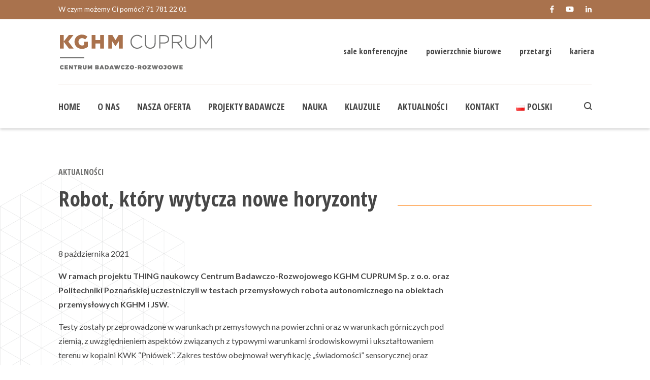

--- FILE ---
content_type: text/html; charset=UTF-8
request_url: https://kghmcuprum.com/robot-ktory-wytycza-nowe-horyzonty/
body_size: 70510
content:
<!DOCTYPE html>

<!--// OPEN HTML //-->
<html lang="pl-PL">

	<!--// OPEN HEAD //-->
	<head>
	
		                        
            
            <!--// SITE META //-->
            <meta charset="UTF-8"/>
                        	                <meta name="viewport" content="width=device-width, initial-scale=1.0, maximum-scale=1"/>
                        
            <!--// PINGBACK & FAVICON //-->
            <link rel="pingback" href="https://kghmcuprum.com/xmlrpc.php"/>

            <script>function spbImageResizer_writeCookie(){the_cookie=document.cookie,the_cookie&&window.devicePixelRatio>=2&&(the_cookie="spb_image_resizer_pixel_ratio="+window.devicePixelRatio+";"+the_cookie,document.cookie=the_cookie)}spbImageResizer_writeCookie();</script>
    <script>function uplift_writeCookie(){the_cookie=document.cookie,the_cookie&&window.devicePixelRatio>=2&&(the_cookie="uplift_pixel_ratio="+window.devicePixelRatio+";"+the_cookie,document.cookie=the_cookie)}uplift_writeCookie();</script>
<meta name='robots' content='index, follow, max-image-preview:large, max-snippet:-1, max-video-preview:-1' />

	<!-- This site is optimized with the Yoast SEO plugin v26.5 - https://yoast.com/wordpress/plugins/seo/ -->
	<title>Robot, który wytycza nowe horyzonty - KGHM Cuprum</title>
	<link rel="canonical" href="https://kghmcuprum.com/robot-ktory-wytycza-nowe-horyzonty/" />
	<meta property="og:locale" content="pl_PL" />
	<meta property="og:type" content="article" />
	<meta property="og:title" content="Robot, który wytycza nowe horyzonty - KGHM Cuprum" />
	<meta property="og:description" content="W ramach projektu THING naukowcy Centrum Badawczo-Rozwojowego KGHM CUPRUM Sp. z o.o. oraz Politechniki Poznańskiej uczestniczyli w testach przemysłowych robota autonomicznego na obiektach przemysłowych KGHM i JSW. Testy zostały przeprowadzone w warunkach przemysłowych na powierzchni oraz w warunkach górniczych pod ziemią, z uwzględnieniem aspektów związanych z typowymi warunkami środowiskowymi i ukształtowaniem terenu w kopalni KWK &#8220;Pniówek&#8221;. Zakres testów obejmował weryfikację [&hellip;]" />
	<meta property="og:url" content="https://kghmcuprum.com/robot-ktory-wytycza-nowe-horyzonty/" />
	<meta property="og:site_name" content="KGHM Cuprum" />
	<meta property="article:published_time" content="2021-10-08T06:23:15+00:00" />
	<meta property="article:modified_time" content="2021-10-11T08:39:14+00:00" />
	<meta property="og:image" content="https://kghmcuprum.com/wp-content/uploads/2021/10/1.jpg" />
	<meta property="og:image:width" content="606" />
	<meta property="og:image:height" content="454" />
	<meta property="og:image:type" content="image/jpeg" />
	<meta name="author" content="Elektra Charalambidu" />
	<meta name="twitter:card" content="summary_large_image" />
	<script type="application/ld+json" class="yoast-schema-graph">{"@context":"https://schema.org","@graph":[{"@type":"Article","@id":"https://kghmcuprum.com/robot-ktory-wytycza-nowe-horyzonty/#article","isPartOf":{"@id":"https://kghmcuprum.com/robot-ktory-wytycza-nowe-horyzonty/"},"author":{"name":"Elektra Charalambidu","@id":"https://kghmcuprum.com/#/schema/person/de4287c828824cd8ef474d1f51535a68"},"headline":"Robot, który wytycza nowe horyzonty","datePublished":"2021-10-08T06:23:15+00:00","dateModified":"2021-10-11T08:39:14+00:00","mainEntityOfPage":{"@id":"https://kghmcuprum.com/robot-ktory-wytycza-nowe-horyzonty/"},"wordCount":286,"publisher":{"@id":"https://kghmcuprum.com/#organization"},"image":{"@id":"https://kghmcuprum.com/robot-ktory-wytycza-nowe-horyzonty/#primaryimage"},"thumbnailUrl":"https://kghmcuprum.com/wp-content/uploads/2021/10/1.jpg","articleSection":["Aktualności"],"inLanguage":"pl-PL"},{"@type":"WebPage","@id":"https://kghmcuprum.com/robot-ktory-wytycza-nowe-horyzonty/","url":"https://kghmcuprum.com/robot-ktory-wytycza-nowe-horyzonty/","name":"Robot, który wytycza nowe horyzonty - KGHM Cuprum","isPartOf":{"@id":"https://kghmcuprum.com/#website"},"primaryImageOfPage":{"@id":"https://kghmcuprum.com/robot-ktory-wytycza-nowe-horyzonty/#primaryimage"},"image":{"@id":"https://kghmcuprum.com/robot-ktory-wytycza-nowe-horyzonty/#primaryimage"},"thumbnailUrl":"https://kghmcuprum.com/wp-content/uploads/2021/10/1.jpg","datePublished":"2021-10-08T06:23:15+00:00","dateModified":"2021-10-11T08:39:14+00:00","breadcrumb":{"@id":"https://kghmcuprum.com/robot-ktory-wytycza-nowe-horyzonty/#breadcrumb"},"inLanguage":"pl-PL","potentialAction":[{"@type":"ReadAction","target":["https://kghmcuprum.com/robot-ktory-wytycza-nowe-horyzonty/"]}]},{"@type":"ImageObject","inLanguage":"pl-PL","@id":"https://kghmcuprum.com/robot-ktory-wytycza-nowe-horyzonty/#primaryimage","url":"https://kghmcuprum.com/wp-content/uploads/2021/10/1.jpg","contentUrl":"https://kghmcuprum.com/wp-content/uploads/2021/10/1.jpg","width":606,"height":454},{"@type":"BreadcrumbList","@id":"https://kghmcuprum.com/robot-ktory-wytycza-nowe-horyzonty/#breadcrumb","itemListElement":[{"@type":"ListItem","position":1,"name":"Home","item":"https://kghmcuprum.com/"},{"@type":"ListItem","position":2,"name":"Robot, który wytycza nowe horyzonty"}]},{"@type":"WebSite","@id":"https://kghmcuprum.com/#website","url":"https://kghmcuprum.com/","name":"KGHM Cuprum","description":"","publisher":{"@id":"https://kghmcuprum.com/#organization"},"potentialAction":[{"@type":"SearchAction","target":{"@type":"EntryPoint","urlTemplate":"https://kghmcuprum.com/?s={search_term_string}"},"query-input":{"@type":"PropertyValueSpecification","valueRequired":true,"valueName":"search_term_string"}}],"inLanguage":"pl-PL"},{"@type":"Organization","@id":"https://kghmcuprum.com/#organization","name":"KGHM Cuprum","url":"https://kghmcuprum.com/","logo":{"@type":"ImageObject","inLanguage":"pl-PL","@id":"https://kghmcuprum.com/#/schema/logo/image/","url":"https://kghmcuprum.com/wp-content/uploads/2018/03/kghm-cuprum-logo-color2x.png","contentUrl":"https://kghmcuprum.com/wp-content/uploads/2018/03/kghm-cuprum-logo-color2x.png","width":600,"height":138,"caption":"KGHM Cuprum"},"image":{"@id":"https://kghmcuprum.com/#/schema/logo/image/"}},{"@type":"Person","@id":"https://kghmcuprum.com/#/schema/person/de4287c828824cd8ef474d1f51535a68","name":"Elektra Charalambidu","image":{"@type":"ImageObject","inLanguage":"pl-PL","@id":"https://kghmcuprum.com/#/schema/person/image/","url":"https://secure.gravatar.com/avatar/9f9506abd39cd389f5c1137e4398ee96fad57b43972314be4cd3b48a29aad074?s=96&d=mm&r=g","contentUrl":"https://secure.gravatar.com/avatar/9f9506abd39cd389f5c1137e4398ee96fad57b43972314be4cd3b48a29aad074?s=96&d=mm&r=g","caption":"Elektra Charalambidu"},"url":"https://kghmcuprum.com/author/e-charalambidu/"}]}</script>
	<!-- / Yoast SEO plugin. -->


<link rel='dns-prefetch' href='//maps.google.com' />
<link rel='dns-prefetch' href='//fonts.googleapis.com' />
<link rel='preconnect' href='https://fonts.gstatic.com' crossorigin />
<link rel="alternate" type="application/rss+xml" title="KGHM Cuprum &raquo; Kanał z wpisami" href="https://kghmcuprum.com/feed/" />
<link rel="alternate" type="application/rss+xml" title="KGHM Cuprum &raquo; Kanał z komentarzami" href="https://kghmcuprum.com/comments/feed/" />
<link rel="alternate" title="oEmbed (JSON)" type="application/json+oembed" href="https://kghmcuprum.com/wp-json/oembed/1.0/embed?url=https%3A%2F%2Fkghmcuprum.com%2Frobot-ktory-wytycza-nowe-horyzonty%2F&#038;lang=pl" />
<link rel="alternate" title="oEmbed (XML)" type="text/xml+oembed" href="https://kghmcuprum.com/wp-json/oembed/1.0/embed?url=https%3A%2F%2Fkghmcuprum.com%2Frobot-ktory-wytycza-nowe-horyzonty%2F&#038;format=xml&#038;lang=pl" />
<style id='wp-img-auto-sizes-contain-inline-css' type='text/css'>
img:is([sizes=auto i],[sizes^="auto," i]){contain-intrinsic-size:3000px 1500px}
/*# sourceURL=wp-img-auto-sizes-contain-inline-css */
</style>
<style id='wp-emoji-styles-inline-css' type='text/css'>

	img.wp-smiley, img.emoji {
		display: inline !important;
		border: none !important;
		box-shadow: none !important;
		height: 1em !important;
		width: 1em !important;
		margin: 0 0.07em !important;
		vertical-align: -0.1em !important;
		background: none !important;
		padding: 0 !important;
	}
/*# sourceURL=wp-emoji-styles-inline-css */
</style>
<style id='wp-block-library-inline-css' type='text/css'>
:root{--wp-block-synced-color:#7a00df;--wp-block-synced-color--rgb:122,0,223;--wp-bound-block-color:var(--wp-block-synced-color);--wp-editor-canvas-background:#ddd;--wp-admin-theme-color:#007cba;--wp-admin-theme-color--rgb:0,124,186;--wp-admin-theme-color-darker-10:#006ba1;--wp-admin-theme-color-darker-10--rgb:0,107,160.5;--wp-admin-theme-color-darker-20:#005a87;--wp-admin-theme-color-darker-20--rgb:0,90,135;--wp-admin-border-width-focus:2px}@media (min-resolution:192dpi){:root{--wp-admin-border-width-focus:1.5px}}.wp-element-button{cursor:pointer}:root .has-very-light-gray-background-color{background-color:#eee}:root .has-very-dark-gray-background-color{background-color:#313131}:root .has-very-light-gray-color{color:#eee}:root .has-very-dark-gray-color{color:#313131}:root .has-vivid-green-cyan-to-vivid-cyan-blue-gradient-background{background:linear-gradient(135deg,#00d084,#0693e3)}:root .has-purple-crush-gradient-background{background:linear-gradient(135deg,#34e2e4,#4721fb 50%,#ab1dfe)}:root .has-hazy-dawn-gradient-background{background:linear-gradient(135deg,#faaca8,#dad0ec)}:root .has-subdued-olive-gradient-background{background:linear-gradient(135deg,#fafae1,#67a671)}:root .has-atomic-cream-gradient-background{background:linear-gradient(135deg,#fdd79a,#004a59)}:root .has-nightshade-gradient-background{background:linear-gradient(135deg,#330968,#31cdcf)}:root .has-midnight-gradient-background{background:linear-gradient(135deg,#020381,#2874fc)}:root{--wp--preset--font-size--normal:16px;--wp--preset--font-size--huge:42px}.has-regular-font-size{font-size:1em}.has-larger-font-size{font-size:2.625em}.has-normal-font-size{font-size:var(--wp--preset--font-size--normal)}.has-huge-font-size{font-size:var(--wp--preset--font-size--huge)}.has-text-align-center{text-align:center}.has-text-align-left{text-align:left}.has-text-align-right{text-align:right}.has-fit-text{white-space:nowrap!important}#end-resizable-editor-section{display:none}.aligncenter{clear:both}.items-justified-left{justify-content:flex-start}.items-justified-center{justify-content:center}.items-justified-right{justify-content:flex-end}.items-justified-space-between{justify-content:space-between}.screen-reader-text{border:0;clip-path:inset(50%);height:1px;margin:-1px;overflow:hidden;padding:0;position:absolute;width:1px;word-wrap:normal!important}.screen-reader-text:focus{background-color:#ddd;clip-path:none;color:#444;display:block;font-size:1em;height:auto;left:5px;line-height:normal;padding:15px 23px 14px;text-decoration:none;top:5px;width:auto;z-index:100000}html :where(.has-border-color){border-style:solid}html :where([style*=border-top-color]){border-top-style:solid}html :where([style*=border-right-color]){border-right-style:solid}html :where([style*=border-bottom-color]){border-bottom-style:solid}html :where([style*=border-left-color]){border-left-style:solid}html :where([style*=border-width]){border-style:solid}html :where([style*=border-top-width]){border-top-style:solid}html :where([style*=border-right-width]){border-right-style:solid}html :where([style*=border-bottom-width]){border-bottom-style:solid}html :where([style*=border-left-width]){border-left-style:solid}html :where(img[class*=wp-image-]){height:auto;max-width:100%}:where(figure){margin:0 0 1em}html :where(.is-position-sticky){--wp-admin--admin-bar--position-offset:var(--wp-admin--admin-bar--height,0px)}@media screen and (max-width:600px){html :where(.is-position-sticky){--wp-admin--admin-bar--position-offset:0px}}

/*# sourceURL=wp-block-library-inline-css */
</style><style id='global-styles-inline-css' type='text/css'>
:root{--wp--preset--aspect-ratio--square: 1;--wp--preset--aspect-ratio--4-3: 4/3;--wp--preset--aspect-ratio--3-4: 3/4;--wp--preset--aspect-ratio--3-2: 3/2;--wp--preset--aspect-ratio--2-3: 2/3;--wp--preset--aspect-ratio--16-9: 16/9;--wp--preset--aspect-ratio--9-16: 9/16;--wp--preset--color--black: #000000;--wp--preset--color--cyan-bluish-gray: #abb8c3;--wp--preset--color--white: #ffffff;--wp--preset--color--pale-pink: #f78da7;--wp--preset--color--vivid-red: #cf2e2e;--wp--preset--color--luminous-vivid-orange: #ff6900;--wp--preset--color--luminous-vivid-amber: #fcb900;--wp--preset--color--light-green-cyan: #7bdcb5;--wp--preset--color--vivid-green-cyan: #00d084;--wp--preset--color--pale-cyan-blue: #8ed1fc;--wp--preset--color--vivid-cyan-blue: #0693e3;--wp--preset--color--vivid-purple: #9b51e0;--wp--preset--gradient--vivid-cyan-blue-to-vivid-purple: linear-gradient(135deg,rgb(6,147,227) 0%,rgb(155,81,224) 100%);--wp--preset--gradient--light-green-cyan-to-vivid-green-cyan: linear-gradient(135deg,rgb(122,220,180) 0%,rgb(0,208,130) 100%);--wp--preset--gradient--luminous-vivid-amber-to-luminous-vivid-orange: linear-gradient(135deg,rgb(252,185,0) 0%,rgb(255,105,0) 100%);--wp--preset--gradient--luminous-vivid-orange-to-vivid-red: linear-gradient(135deg,rgb(255,105,0) 0%,rgb(207,46,46) 100%);--wp--preset--gradient--very-light-gray-to-cyan-bluish-gray: linear-gradient(135deg,rgb(238,238,238) 0%,rgb(169,184,195) 100%);--wp--preset--gradient--cool-to-warm-spectrum: linear-gradient(135deg,rgb(74,234,220) 0%,rgb(151,120,209) 20%,rgb(207,42,186) 40%,rgb(238,44,130) 60%,rgb(251,105,98) 80%,rgb(254,248,76) 100%);--wp--preset--gradient--blush-light-purple: linear-gradient(135deg,rgb(255,206,236) 0%,rgb(152,150,240) 100%);--wp--preset--gradient--blush-bordeaux: linear-gradient(135deg,rgb(254,205,165) 0%,rgb(254,45,45) 50%,rgb(107,0,62) 100%);--wp--preset--gradient--luminous-dusk: linear-gradient(135deg,rgb(255,203,112) 0%,rgb(199,81,192) 50%,rgb(65,88,208) 100%);--wp--preset--gradient--pale-ocean: linear-gradient(135deg,rgb(255,245,203) 0%,rgb(182,227,212) 50%,rgb(51,167,181) 100%);--wp--preset--gradient--electric-grass: linear-gradient(135deg,rgb(202,248,128) 0%,rgb(113,206,126) 100%);--wp--preset--gradient--midnight: linear-gradient(135deg,rgb(2,3,129) 0%,rgb(40,116,252) 100%);--wp--preset--font-size--small: 13px;--wp--preset--font-size--medium: 20px;--wp--preset--font-size--large: 36px;--wp--preset--font-size--x-large: 42px;--wp--preset--spacing--20: 0.44rem;--wp--preset--spacing--30: 0.67rem;--wp--preset--spacing--40: 1rem;--wp--preset--spacing--50: 1.5rem;--wp--preset--spacing--60: 2.25rem;--wp--preset--spacing--70: 3.38rem;--wp--preset--spacing--80: 5.06rem;--wp--preset--shadow--natural: 6px 6px 9px rgba(0, 0, 0, 0.2);--wp--preset--shadow--deep: 12px 12px 50px rgba(0, 0, 0, 0.4);--wp--preset--shadow--sharp: 6px 6px 0px rgba(0, 0, 0, 0.2);--wp--preset--shadow--outlined: 6px 6px 0px -3px rgb(255, 255, 255), 6px 6px rgb(0, 0, 0);--wp--preset--shadow--crisp: 6px 6px 0px rgb(0, 0, 0);}:where(.is-layout-flex){gap: 0.5em;}:where(.is-layout-grid){gap: 0.5em;}body .is-layout-flex{display: flex;}.is-layout-flex{flex-wrap: wrap;align-items: center;}.is-layout-flex > :is(*, div){margin: 0;}body .is-layout-grid{display: grid;}.is-layout-grid > :is(*, div){margin: 0;}:where(.wp-block-columns.is-layout-flex){gap: 2em;}:where(.wp-block-columns.is-layout-grid){gap: 2em;}:where(.wp-block-post-template.is-layout-flex){gap: 1.25em;}:where(.wp-block-post-template.is-layout-grid){gap: 1.25em;}.has-black-color{color: var(--wp--preset--color--black) !important;}.has-cyan-bluish-gray-color{color: var(--wp--preset--color--cyan-bluish-gray) !important;}.has-white-color{color: var(--wp--preset--color--white) !important;}.has-pale-pink-color{color: var(--wp--preset--color--pale-pink) !important;}.has-vivid-red-color{color: var(--wp--preset--color--vivid-red) !important;}.has-luminous-vivid-orange-color{color: var(--wp--preset--color--luminous-vivid-orange) !important;}.has-luminous-vivid-amber-color{color: var(--wp--preset--color--luminous-vivid-amber) !important;}.has-light-green-cyan-color{color: var(--wp--preset--color--light-green-cyan) !important;}.has-vivid-green-cyan-color{color: var(--wp--preset--color--vivid-green-cyan) !important;}.has-pale-cyan-blue-color{color: var(--wp--preset--color--pale-cyan-blue) !important;}.has-vivid-cyan-blue-color{color: var(--wp--preset--color--vivid-cyan-blue) !important;}.has-vivid-purple-color{color: var(--wp--preset--color--vivid-purple) !important;}.has-black-background-color{background-color: var(--wp--preset--color--black) !important;}.has-cyan-bluish-gray-background-color{background-color: var(--wp--preset--color--cyan-bluish-gray) !important;}.has-white-background-color{background-color: var(--wp--preset--color--white) !important;}.has-pale-pink-background-color{background-color: var(--wp--preset--color--pale-pink) !important;}.has-vivid-red-background-color{background-color: var(--wp--preset--color--vivid-red) !important;}.has-luminous-vivid-orange-background-color{background-color: var(--wp--preset--color--luminous-vivid-orange) !important;}.has-luminous-vivid-amber-background-color{background-color: var(--wp--preset--color--luminous-vivid-amber) !important;}.has-light-green-cyan-background-color{background-color: var(--wp--preset--color--light-green-cyan) !important;}.has-vivid-green-cyan-background-color{background-color: var(--wp--preset--color--vivid-green-cyan) !important;}.has-pale-cyan-blue-background-color{background-color: var(--wp--preset--color--pale-cyan-blue) !important;}.has-vivid-cyan-blue-background-color{background-color: var(--wp--preset--color--vivid-cyan-blue) !important;}.has-vivid-purple-background-color{background-color: var(--wp--preset--color--vivid-purple) !important;}.has-black-border-color{border-color: var(--wp--preset--color--black) !important;}.has-cyan-bluish-gray-border-color{border-color: var(--wp--preset--color--cyan-bluish-gray) !important;}.has-white-border-color{border-color: var(--wp--preset--color--white) !important;}.has-pale-pink-border-color{border-color: var(--wp--preset--color--pale-pink) !important;}.has-vivid-red-border-color{border-color: var(--wp--preset--color--vivid-red) !important;}.has-luminous-vivid-orange-border-color{border-color: var(--wp--preset--color--luminous-vivid-orange) !important;}.has-luminous-vivid-amber-border-color{border-color: var(--wp--preset--color--luminous-vivid-amber) !important;}.has-light-green-cyan-border-color{border-color: var(--wp--preset--color--light-green-cyan) !important;}.has-vivid-green-cyan-border-color{border-color: var(--wp--preset--color--vivid-green-cyan) !important;}.has-pale-cyan-blue-border-color{border-color: var(--wp--preset--color--pale-cyan-blue) !important;}.has-vivid-cyan-blue-border-color{border-color: var(--wp--preset--color--vivid-cyan-blue) !important;}.has-vivid-purple-border-color{border-color: var(--wp--preset--color--vivid-purple) !important;}.has-vivid-cyan-blue-to-vivid-purple-gradient-background{background: var(--wp--preset--gradient--vivid-cyan-blue-to-vivid-purple) !important;}.has-light-green-cyan-to-vivid-green-cyan-gradient-background{background: var(--wp--preset--gradient--light-green-cyan-to-vivid-green-cyan) !important;}.has-luminous-vivid-amber-to-luminous-vivid-orange-gradient-background{background: var(--wp--preset--gradient--luminous-vivid-amber-to-luminous-vivid-orange) !important;}.has-luminous-vivid-orange-to-vivid-red-gradient-background{background: var(--wp--preset--gradient--luminous-vivid-orange-to-vivid-red) !important;}.has-very-light-gray-to-cyan-bluish-gray-gradient-background{background: var(--wp--preset--gradient--very-light-gray-to-cyan-bluish-gray) !important;}.has-cool-to-warm-spectrum-gradient-background{background: var(--wp--preset--gradient--cool-to-warm-spectrum) !important;}.has-blush-light-purple-gradient-background{background: var(--wp--preset--gradient--blush-light-purple) !important;}.has-blush-bordeaux-gradient-background{background: var(--wp--preset--gradient--blush-bordeaux) !important;}.has-luminous-dusk-gradient-background{background: var(--wp--preset--gradient--luminous-dusk) !important;}.has-pale-ocean-gradient-background{background: var(--wp--preset--gradient--pale-ocean) !important;}.has-electric-grass-gradient-background{background: var(--wp--preset--gradient--electric-grass) !important;}.has-midnight-gradient-background{background: var(--wp--preset--gradient--midnight) !important;}.has-small-font-size{font-size: var(--wp--preset--font-size--small) !important;}.has-medium-font-size{font-size: var(--wp--preset--font-size--medium) !important;}.has-large-font-size{font-size: var(--wp--preset--font-size--large) !important;}.has-x-large-font-size{font-size: var(--wp--preset--font-size--x-large) !important;}
/*# sourceURL=global-styles-inline-css */
</style>

<style id='classic-theme-styles-inline-css' type='text/css'>
/*! This file is auto-generated */
.wp-block-button__link{color:#fff;background-color:#32373c;border-radius:9999px;box-shadow:none;text-decoration:none;padding:calc(.667em + 2px) calc(1.333em + 2px);font-size:1.125em}.wp-block-file__button{background:#32373c;color:#fff;text-decoration:none}
/*# sourceURL=/wp-includes/css/classic-themes.min.css */
</style>
<link rel='stylesheet' id='rs-plugin-settings-css' href='https://kghmcuprum.com/wp-content/plugins/revslider/public/assets/css/settings.css?ver=5.4.7.4' type='text/css' media='all' />
<style id='rs-plugin-settings-inline-css' type='text/css'>
#rs-demo-id {}
/*# sourceURL=rs-plugin-settings-inline-css */
</style>
<link rel='stylesheet' id='spb-frontend-css' href='https://kghmcuprum.com/wp-content/plugins/swift-framework/includes/page-builder/frontend-assets/css/spb-styles.css' type='text/css' media='all' />
<link rel='stylesheet' id='wpmt-css-frontend-css' href='https://kghmcuprum.com/wp-content/plugins/wp-mailto-links/core/includes/assets/css/style.css?ver=231207-101954' type='text/css' media='all' />
<link rel='stylesheet' id='uplift-parent-style-css' href='https://kghmcuprum.com/wp-content/themes/uplift/style.css?ver=6.9' type='text/css' media='all' />
<link rel='stylesheet' id='bootstrap-css' href='https://kghmcuprum.com/wp-content/themes/uplift/css/bootstrap.min.css?ver=3.3.5' type='text/css' media='all' />
<link rel='stylesheet' id='font-awesome-v5-css' href='https://kghmcuprum.com/wp-content/themes/uplift/css/font-awesome.min.css?ver=5.2.0' type='text/css' media='all' />
<link rel='stylesheet' id='font-awesome-v4shims-css' href='https://kghmcuprum.com/wp-content/themes/uplift/css/v4-shims.min.css' type='text/css' media='all' />
<link rel='stylesheet' id='uplift-iconfont-css' href='https://kghmcuprum.com/wp-content/themes/uplift/css/iconfont.css' type='text/css' media='all' />
<link rel='stylesheet' id='uplift-main-css' href='https://kghmcuprum.com/wp-content/themes/uplift/css/main.css' type='text/css' media='all' />
<link rel='stylesheet' id='uplift-responsive-css' href='https://kghmcuprum.com/wp-content/themes/uplift/css/sf-responsive.css' type='text/css' media='all' />
<link rel='stylesheet' id='uplift-style-css' href='https://kghmcuprum.com/wp-content/themes/cuprum/style.css' type='text/css' media='all' />
<link rel='stylesheet' id='uplift-custom-css' href='https://kghmcuprum.com/wp-content/uploads/swiftframework/uplift-custom.css?ver=cb5b82' type='text/css' media='all' />
<link rel="preload" as="style" href="https://fonts.googleapis.com/css?family=Serif:400%7CLato:100,300,400,700,900,100italic,300italic,400italic,700italic,900italic%7COpen%20Sans%20Condensed:700&#038;subset=latin-ext&#038;display=swap&#038;ver=1701954795" /><link rel="stylesheet" href="https://fonts.googleapis.com/css?family=Serif:400%7CLato:100,300,400,700,900,100italic,300italic,400italic,700italic,900italic%7COpen%20Sans%20Condensed:700&#038;subset=latin-ext&#038;display=swap&#038;ver=1701954795" media="print" onload="this.media='all'"><noscript><link rel="stylesheet" href="https://fonts.googleapis.com/css?family=Serif:400%7CLato:100,300,400,700,900,100italic,300italic,400italic,700italic,900italic%7COpen%20Sans%20Condensed:700&#038;subset=latin-ext&#038;display=swap&#038;ver=1701954795" /></noscript><script type="text/javascript" src="https://kghmcuprum.com/wp-includes/js/jquery/jquery.min.js?ver=3.7.1" id="jquery-core-js"></script>
<script type="text/javascript" src="https://kghmcuprum.com/wp-includes/js/jquery/jquery-migrate.min.js?ver=3.4.1" id="jquery-migrate-js"></script>
<script type="text/javascript" src="https://kghmcuprum.com/wp-content/plugins/swift-framework/public/js/lib/imagesloaded.pkgd.min.js" id="imagesLoaded-js"></script>
<script type="text/javascript" src="https://kghmcuprum.com/wp-content/plugins/swift-framework/public/js/lib/jquery.viewports.min.js" id="jquery-viewports-js"></script>
<script type="text/javascript" src="https://kghmcuprum.com/wp-content/plugins/wp-mailto-links/core/includes/assets/js/custom.js?ver=231207-101954" id="wpmt-js-frontend-js"></script>
<script type="text/javascript" src="https://kghmcuprum.com/wp-content/themes/uplift/js/lib/plyr.js" id="plyr-js"></script>
<link rel="https://api.w.org/" href="https://kghmcuprum.com/wp-json/" /><link rel="alternate" title="JSON" type="application/json" href="https://kghmcuprum.com/wp-json/wp/v2/posts/6316" /><link rel="EditURI" type="application/rsd+xml" title="RSD" href="https://kghmcuprum.com/xmlrpc.php?rsd" />
<meta name="generator" content="WordPress 6.9" />
<link rel='shortlink' href='https://kghmcuprum.com/?p=6316' />
<meta name="generator" content="Redux 4.5.9" /><!-- Icons -->
<link rel="apple-touch-icon" sizes="180x180" href="/apple-touch-icon.png">
<link rel="icon" type="image/png" sizes="32x32" href="/favicon-32x32.png">
<link rel="icon" type="image/png" sizes="16x16" href="/favicon-16x16.png">
<link rel="manifest" href="/site.webmanifest">
<link rel="mask-icon" href="/safari-pinned-tab.svg" color="#a9724d">
<meta name="msapplication-TileColor" content="#a9724d">
<meta name="theme-color" content="#a9724d">
<!-- End icons -->
			<script type="text/javascript">
			var ajaxurl = 'https://kghmcuprum.com/wp-admin/admin-ajax.php';
			</script>
			<!-- Markup (JSON-LD) structured in schema.org ver.4.8.1 START -->
<script type="application/ld+json">
{
    "@context": "https://schema.org",
    "@type": "BreadcrumbList",
    "itemListElement": [
        {
            "@type": "ListItem",
            "position": 1,
            "item": {
                "@id": "https://kghmcuprum.com/category/aktualnosci/",
                "name": "Aktualności"
            }
        }
    ]
}
</script>
<!-- Markup (JSON-LD) structured in schema.org END -->
<script defer src="https://use.fontawesome.com/releases/v5.0.8/js/all.js" integrity="sha384-SlE991lGASHoBfWbelyBPLsUlwY1GwNDJo3jSJO04KZ33K2bwfV9YBauFfnzvynJ" crossorigin="anonymous"></script><!--[if lt IE 9]><script data-cfasync="false" src="https://kghmcuprum.com/wp-content/themes/uplift/js/respond.js"></script><script data-cfasync="false" src="https://kghmcuprum.com/wp-content/themes/uplift/js/html5shiv.js"></script><![endif]--><meta name="generator" content="Powered by Slider Revolution 5.4.7.4 - responsive, Mobile-Friendly Slider Plugin for WordPress with comfortable drag and drop interface." />
<script type="text/javascript">function setREVStartSize(e){									
						try{ e.c=jQuery(e.c);var i=jQuery(window).width(),t=9999,r=0,n=0,l=0,f=0,s=0,h=0;
							if(e.responsiveLevels&&(jQuery.each(e.responsiveLevels,function(e,f){f>i&&(t=r=f,l=e),i>f&&f>r&&(r=f,n=e)}),t>r&&(l=n)),f=e.gridheight[l]||e.gridheight[0]||e.gridheight,s=e.gridwidth[l]||e.gridwidth[0]||e.gridwidth,h=i/s,h=h>1?1:h,f=Math.round(h*f),"fullscreen"==e.sliderLayout){var u=(e.c.width(),jQuery(window).height());if(void 0!=e.fullScreenOffsetContainer){var c=e.fullScreenOffsetContainer.split(",");if (c) jQuery.each(c,function(e,i){u=jQuery(i).length>0?u-jQuery(i).outerHeight(!0):u}),e.fullScreenOffset.split("%").length>1&&void 0!=e.fullScreenOffset&&e.fullScreenOffset.length>0?u-=jQuery(window).height()*parseInt(e.fullScreenOffset,0)/100:void 0!=e.fullScreenOffset&&e.fullScreenOffset.length>0&&(u-=parseInt(e.fullScreenOffset,0))}f=u}else void 0!=e.minHeight&&f<e.minHeight&&(f=e.minHeight);e.c.closest(".rev_slider_wrapper").css({height:f})					
						}catch(d){console.log("Failure at Presize of Slider:"+d)}						
					};</script>
<style id="sf_uplift_options-dynamic-css" title="dynamic-css" class="redux-options-output">#logo h1, #logo h2, #mobile-logo h1{font-family:Serif;font-weight:400;font-style:normal;color:#222;font-size:24px;}body,p,nav.std-menu ul.sub-menu,ul.mega-sub-menu,blockquote.blockquote1, blockquote.blockquote1 p{font-family:Lato,Arial, Helvetica, sans-serif;line-height:28px;font-weight:400;font-style:normal;font-size:16px;}h1,.impact-text,.impact-text > p,.impact-text-large,.impact-text-large > p,h3.countdown-subject, .swiper-slide .caption-content > h2, #jckqv h1, .spb_tweets_slider_widget .tweet-text, .modal-header h3{font-family:"Open Sans Condensed",Arial, Helvetica, sans-serif;line-height:48px;font-weight:700;font-style:normal;font-size:30px;}h2,.blog-item .quote-excerpt, .spb-row-expand-text{font-family:"Open Sans Condensed",Arial, Helvetica, sans-serif;line-height:36px;font-weight:700;font-style:normal;font-size:24px;}h3, .single_variation_wrap .single_variation span.price, .sf-promo-bar p.standard,  .sf-promo-bar.text-size-standard p, .sf-icon-box-animated-alt .front .back-title{font-family:"Open Sans Condensed",Arial, Helvetica, sans-serif;line-height:26px;font-weight:700;font-style:normal;font-size:18px;}h4{font-family:"Open Sans Condensed",Arial, Helvetica, sans-serif;line-height:24px;font-weight:700;font-style:normal;font-size:16px;}h5,blockquote.blockquote2,blockquote.blockquote2 p,blockquote.pullquote,blockquote.pullquote p,.faq-item .faq-text:before{font-family:"Open Sans Condensed",Arial, Helvetica, sans-serif;line-height:22px;font-weight:700;font-style:normal;font-size:16px;}h6{font-family:"Open Sans Condensed",Arial, Helvetica, sans-serif;text-transform:uppercase;line-height:16px;font-weight:700;font-style:normal;font-size:12px;}#main-nav, #header nav, .vertical-menu nav, .header-9#header-section #main-nav, #overlay-menu nav, .sf-pushnav-menu nav, #mobile-menu, #one-page-nav li .hover-caption, .mobile-search-form input[type="text"]{font-family:"Open Sans Condensed",Arial, Helvetica, sans-serif;text-align:left;font-weight:700;font-style:normal;font-size:18px;}</style><style>.app-header .header-wrap #header, .app-header .header-wrap[class*="page-header-naked"] #header-section #header, .app-header .header-wrap[class*="page-header-naked"] #header-section.header-5 #header {background-image: url(https://kghmcuprum.com/wp-content/uploads/2021/10/1.jpg);}.app-header .header-wrap #header::before {background-color:transparent;}.app-header .header-wrap #header::before {opacity: 0.0;}.page-heading {background-color: #f7f7f7;border-bottom-color: #eaeaea;}.page-heading h1, .page-heading h3 {color: #474747;}.page-heading .heading-text, .fancy-heading .heading-text {text-align: center;}.fancy-heading .media-overlay {background-color:transparent;opacity:0.0;}</style>
	<!--// CLOSE HEAD //-->
	<link rel='stylesheet' id='redux-custom-fonts-css' href='//kghmcuprum.com/wp-content/uploads/redux/custom-fonts/fonts.css?ver=1530085244' type='text/css' media='all' />
</head>

	<!--// OPEN BODY //-->
	<body class="wp-singular post-template-default single single-post postid-6316 single-format-standard wp-custom-logo wp-theme-uplift wp-child-theme-cuprum swift-framework-v2.8.0 cuprum-v1.0 minimal-design mobile-header-left-logo mhs-tablet-land mh-slideout responsive-fluid sticky-header-enabled mobile-two-click standard product-shadows header-standard layout-fullwidth disable-mobile-animations ">
	
		<div id="site-loading" class="circle-bars"><div class="sf-svg-loader"><object data="https://kghmcuprum.com/wp-content/themes/uplift/images/loader-svgs/loader-32px-glyph_bars-rotate.svg" type="image/svg+xml"></object></div></div>
		<!--// OPEN #container //-->
		<div id="container">

			<div id="mobile-menu-wrap" class="menu-is-right">
<nav id="mobile-menu" class="clearfix">
<div class="menu-menu-pl-container"><ul id="menu-menu-pl" class="menu"><li  class="menu-item-2030 menu-item menu-item-type-post_type menu-item-object-page menu-item-home   "><a href="https://kghmcuprum.com/"><span class="menu-item-text">Home</span></a></li>
<li  class="menu-item-884 menu-item menu-item-type-post_type menu-item-object-page menu-item-has-children   "><a href="https://kghmcuprum.com/o-nas/"><span class="menu-item-text">O nas</span></a>
<ul class="sub-menu">
	<li  class="menu-item-956 menu-item menu-item-type-post_type menu-item-object-page   "><a href="https://kghmcuprum.com/o-nas/o-cuprum/">O Cuprum</a></li>
	<li  class="menu-item-977 menu-item menu-item-type-post_type menu-item-object-page   "><a href="https://kghmcuprum.com/o-nas/wladze-spolki/">Władze spółki</a></li>
	<li  class="menu-item-1065 menu-item menu-item-type-post_type menu-item-object-page   "><a href="https://kghmcuprum.com/o-nas/zaklady-badawcze/">Zakłady badawcze</a></li>
	<li  class="menu-item-1020 menu-item menu-item-type-post_type menu-item-object-page   "><a href="https://kghmcuprum.com/o-nas/certyfikaty/">Certyfikaty</a></li>
</ul>
</li>
<li  class="menu-item-683 menu-item menu-item-type-post_type menu-item-object-page menu-item-has-children   "><a href="https://kghmcuprum.com/oferta/"><span class="menu-item-text">Nasza oferta</span></a>
<ul class="sub-menu">
	<li  class="menu-item-729 menu-item menu-item-type-post_type menu-item-object-page   "><a href="https://kghmcuprum.com/oferta/ekspertyzy-prace-badawcze/">Ekspertyzy i prace badawcze</a></li>
	<li  class="menu-item-735 menu-item menu-item-type-post_type menu-item-object-page   "><a href="https://kghmcuprum.com/oferta/uslugi-projektowe/">Usługi projektowe</a></li>
	<li  class="menu-item-741 menu-item menu-item-type-post_type menu-item-object-page   "><a href="https://kghmcuprum.com/oferta/uslugi-pomiarowe/">Usługi pomiarowe</a></li>
	<li  class="menu-item-749 menu-item menu-item-type-post_type menu-item-object-page   "><a href="https://kghmcuprum.com/oferta/uslugi-laboratoryjne/">Usługi laboratoryjne</a></li>
	<li  class="menu-item-787 menu-item menu-item-type-post_type menu-item-object-page   "><a href="https://kghmcuprum.com/oferta/doradztwo-dotacyjne/">Doradztwo dotacyjne</a></li>
	<li  class="menu-item-4117 menu-item menu-item-type-post_type menu-item-object-page   "><a href="https://kghmcuprum.com/oferta/corestyr-skrzynki-na-probki-geologiczne/">COREstyr – SKRZYNKI NA PRÓBKI GEOLOGICZNE</a></li>
</ul>
</li>
<li  class="menu-item-1374 menu-item menu-item-type-post_type menu-item-object-page menu-item-has-children   "><a href="https://kghmcuprum.com/projekty-badawcze/"><span class="menu-item-text">Projekty badawcze</span></a>
<ul class="sub-menu">
	<li  class="menu-item-1413 menu-item menu-item-type-post_type menu-item-object-page   "><a href="https://kghmcuprum.com/projekty-badawcze/projekty-krajowe/">Projekty krajowe</a></li>
	<li  class="menu-item-1444 menu-item menu-item-type-post_type menu-item-object-page   "><a href="https://kghmcuprum.com/projekty-badawcze/projekty-miedzynarodowe/">Projekty międzynarodowe</a></li>
</ul>
</li>
<li  class="menu-item-241 menu-item menu-item-type-post_type menu-item-object-page menu-item-has-children   "><a href="https://kghmcuprum.com/nauka/"><span class="menu-item-text">Nauka</span></a>
<ul class="sub-menu">
	<li  class="menu-item-368 menu-item menu-item-type-post_type menu-item-object-page   "><a href="https://kghmcuprum.com/nauka/konferencje-seminaria/">Konferencje i seminaria</a></li>
	<li  class="menu-item-274 menu-item menu-item-type-post_type menu-item-object-page   "><a href="https://kghmcuprum.com/nauka/czasopismo/">Czasopismo Cuprum</a></li>
	<li  class="menu-item-314 menu-item menu-item-type-post_type menu-item-object-page   "><a href="https://kghmcuprum.com/nauka/nasze-wydawnictwa/">Nasze wydawnictwa</a></li>
</ul>
</li>
<li  class="menu-item-1710 mobile-only menu-item menu-item-type-post_type menu-item-object-page   "><a href="https://kghmcuprum.com/sale-konferencyjne/"><span class="menu-item-text">Sale konferencyjne</span></a></li>
<li  class="menu-item-1681 mobile-only menu-item menu-item-type-post_type menu-item-object-page   "><a href="https://kghmcuprum.com/powierzchnie-biurowe/"><span class="menu-item-text">Powierzchnie biurowe</span></a></li>
<li  class="menu-item-1680 mobile-only menu-item menu-item-type-post_type menu-item-object-page   "><a href="https://kghmcuprum.com/przetargi/"><span class="menu-item-text">Przetargi</span></a></li>
<li  class="menu-item-1939 mobile-only menu-item menu-item-type-post_type menu-item-object-page   "><a href="https://kghmcuprum.com/kariera/"><span class="menu-item-text">Kariera</span></a></li>
<li  class="menu-item-8867 menu-item menu-item-type-post_type menu-item-object-page menu-item-has-children   "><a href="https://kghmcuprum.com/klauzule/"><span class="menu-item-text">KLAUZULE</span></a>
<ul class="sub-menu">
	<li  class="menu-item-8863 menu-item menu-item-type-post_type menu-item-object-page   "><a href="https://kghmcuprum.com/klauzula-antykorupcyjna/">Etyka i antykorupcja</a></li>
	<li  class="menu-item-8862 menu-item menu-item-type-post_type menu-item-object-page   "><a href="https://kghmcuprum.com/klauzula-rodo/">Klauzula RODO</a></li>
</ul>
</li>
<li  class="menu-item-647 menu-item menu-item-type-post_type menu-item-object-page   "><a href="https://kghmcuprum.com/aktualnosci/"><span class="menu-item-text">Aktualności</span></a></li>
<li  class="menu-item-673 menu-item menu-item-type-post_type menu-item-object-page   "><a href="https://kghmcuprum.com/kontakt/"><span class="menu-item-text">Kontakt</span></a></li>
<li  class="menu-item-10377 pll-parent-menu-item menu-item menu-item-type-custom menu-item-object-custom current-menu-parent menu-item-has-children   "><a href="#pll_switcher"><span class="menu-item-text"><img src="[data-uri]" alt="" width="16" height="11" style="width: 16px; height: 11px;" /><span style="margin-left:0.3em;">polski</span></span></a>
<ul class="sub-menu">
	<li  class="menu-item-10377-pl lang-item lang-item-88 lang-item-pl current-lang lang-item-first menu-item menu-item-type-custom menu-item-object-custom   "><a href="https://kghmcuprum.com/robot-ktory-wytycza-nowe-horyzonty/"><img src="[data-uri]" alt="" width="16" height="11" style="width: 16px; height: 11px;" /><span style="margin-left:0.3em;">polski</span></a></li>
</ul>
</li>
</ul></div><ul class="alt-mobile-menu">
</ul>
</nav>
<div class="mobile-menu-aux">
<ul class="mobile-language-select"><li><a href="https://kghmcuprum.com/en/"><img src="https://kghmcuprum.com/wp-content/plugins/polylang/flags/us.png" height="12" alt="en" width="18" /><span class="language name">English</span></a>
</li><li><div class="current-language"><img src="https://kghmcuprum.com/wp-content/plugins/polylang/flags/pl.png" height="12" alt="pl" width="18" /><span class="language name">polski</span></div>
</li></ul>
</div>
</div>
<header id="mobile-header" class="mobile-left-logo clearfix">
<div id="mobile-logo" class="logo-left has-img clearfix" data-anim="">
<a href="https://kghmcuprum.com">
<img class="standard" src="https://kghmcuprum.com/wp-content/uploads/2018/03/kghm-cuprum-logo-color.png" alt="KGHM Cuprum" width="300" height="69" />
<div class="text-logo"></div>
</a>
</div>
<div class="mobile-header-opts"><button class="hamburger mobile-menu-link hamburger--3dx" type="button">
                    <span class="button-text">Menu</span>
				  <span class="hamburger-box">
				    <span class="hamburger-inner"></span>
				  </span>
				</button>
</div></header>
							<!--// TOP BAR //-->
				
		<div id="top-bar" class="">
						<div class="container">
							<div class="col-sm-6 tb-left">
					<div class="tb-text">W czym możemy Ci pomóc? 71 781 22 01</div>
	
				</div>
				<div class="col-sm-6 tb-right">
					<nav class="std-menu clearfix">
<div class="menu-top-bar-pl-container"><ul id="menu-top-bar-pl" class="menu"><li  class="menu-item-39 menu-item menu-item-type-custom menu-item-object-custom   "><a title="Facebook" target="_blank" href="https://www.facebook.com/kghmcuprum/"><span class="menu-item-text"><i class="fab fa-facebook-f"></i></span></a></li>
<li  class="menu-item-2163 menu-item menu-item-type-custom menu-item-object-custom   "><a title="YouTube" target="_blank" href="https://www.youtube.com/channel/UC-hR26u-hmYfiWaKhz2P5jg"><span class="menu-item-text"><i class="fab fa-youtube"></i></span></a></li>
<li  class="menu-item-5145 menu-item menu-item-type-custom menu-item-object-custom   "><a href="https://www.linkedin.com/organization-guest/company/kghm-cuprum-sp-z-o-o-centrum-badawczo-rozwojowe?trk=similar-pages_result-card_full-click&amp;challengeId=AQFIoXO7C3R1MwAAAXKDzLMlPO-LT76NM9wlHZ9dhVsEEtlhhjQCyeJAZRGQYlCmUfii3vJwEFOP8LO5U6d1IRvUe9e7JtHh8Q&amp;submissionId=8857ce31-9a9b-1516-7408-f4ede1575d46"><span class="menu-item-text"><i class="fab fa-linkedin-in"></i></span></a></li>
</ul></div></nav>

	
				</div>
			</div>
		</div>
					
			<!--// HEADER //-->
			<div class="header-wrap  page-header-standard" data-style="default" data-default-style="default">

				<div id="header-section" class="header-7 ">
					
<header id="header" class="non-stick-header clearfix">
				<div id="sf-full-header-search">
				<div class="container">
					<form method="get" class="header-search-form" action="https://kghmcuprum.com/">
												<input type="text" placeholder="Type and hit enter to search" name="s" autocomplete="off" />
					</form>
					<a href="#" class="sf-fhs-close"><i class="sf-icon-remove-big"></i></a>
				</div>
			</div>
				<div class="container">
		<div class="row">
			
			<div id="logo" class="col-sm-4 logo-left has-img clearfix" data-anim="">
<a href="https://kghmcuprum.com">
<img class="standard" src="https://kghmcuprum.com/wp-content/uploads/2018/03/kghm-cuprum-logo-color.png" alt="KGHM Cuprum" width="300" height="69" />
<div class="text-logo"></div>
</a>
</div>
			
			<div class="header-right col-sm-8">
				<div class="aux-item text"><a href="/sale-konferencyjne/">sale konferencyjne</a> <a href="/powierzchnie-biurowe/">powierzchnie biurowe</a> <a href="/przetargi/">przetargi</a> <a href="/kariera/">kariera</a> </div>
			</div>
			
			<div class="header-divide"></div>		
			
		</div> <!-- CLOSE .row -->
	</div> <!-- CLOSE .container -->
	</header>

<div id="main-nav" class="sticky-header">
	<div class="container">
<div class="row">
<div class="menu-left">
<nav id="main-navigation" class="std-menu clearfix">
<div class="menu-menu-pl-container"><ul id="menu-menu-pl-1" class="menu"><li  class="menu-item-2030 menu-item menu-item-type-post_type menu-item-object-page menu-item-home sf-std-menu         " ><a href="https://kghmcuprum.com/"><span class="menu-item-text">Home</span></a></li>
<li  class="menu-item-884 menu-item menu-item-type-post_type menu-item-object-page menu-item-has-children sf-std-menu         " ><a href="https://kghmcuprum.com/o-nas/"><span class="menu-item-text">O nas</span></a>
<ul class="sub-menu">
	<li  class="menu-item-956 menu-item menu-item-type-post_type menu-item-object-page sf-std-menu         " ><a href="https://kghmcuprum.com/o-nas/o-cuprum/">O Cuprum</a></li>
	<li  class="menu-item-977 menu-item menu-item-type-post_type menu-item-object-page sf-std-menu         " ><a href="https://kghmcuprum.com/o-nas/wladze-spolki/">Władze spółki</a></li>
	<li  class="menu-item-1065 menu-item menu-item-type-post_type menu-item-object-page sf-std-menu         " ><a href="https://kghmcuprum.com/o-nas/zaklady-badawcze/">Zakłady badawcze</a></li>
	<li  class="menu-item-1020 menu-item menu-item-type-post_type menu-item-object-page sf-std-menu         " ><a href="https://kghmcuprum.com/o-nas/certyfikaty/">Certyfikaty</a></li>
</ul>
</li>
<li  class="menu-item-683 menu-item menu-item-type-post_type menu-item-object-page menu-item-has-children sf-std-menu         " ><a href="https://kghmcuprum.com/oferta/"><span class="menu-item-text">Nasza oferta</span></a>
<ul class="sub-menu">
	<li  class="menu-item-729 menu-item menu-item-type-post_type menu-item-object-page sf-std-menu         " ><a href="https://kghmcuprum.com/oferta/ekspertyzy-prace-badawcze/">Ekspertyzy i prace badawcze</a></li>
	<li  class="menu-item-735 menu-item menu-item-type-post_type menu-item-object-page sf-std-menu         " ><a href="https://kghmcuprum.com/oferta/uslugi-projektowe/">Usługi projektowe</a></li>
	<li  class="menu-item-741 menu-item menu-item-type-post_type menu-item-object-page sf-std-menu         " ><a href="https://kghmcuprum.com/oferta/uslugi-pomiarowe/">Usługi pomiarowe</a></li>
	<li  class="menu-item-749 menu-item menu-item-type-post_type menu-item-object-page sf-std-menu         " ><a href="https://kghmcuprum.com/oferta/uslugi-laboratoryjne/">Usługi laboratoryjne</a></li>
	<li  class="menu-item-787 menu-item menu-item-type-post_type menu-item-object-page sf-std-menu         " ><a href="https://kghmcuprum.com/oferta/doradztwo-dotacyjne/">Doradztwo dotacyjne</a></li>
	<li  class="menu-item-4117 menu-item menu-item-type-post_type menu-item-object-page sf-std-menu         " ><a href="https://kghmcuprum.com/oferta/corestyr-skrzynki-na-probki-geologiczne/">COREstyr – SKRZYNKI NA PRÓBKI GEOLOGICZNE</a></li>
</ul>
</li>
<li  class="menu-item-1374 menu-item menu-item-type-post_type menu-item-object-page menu-item-has-children sf-std-menu         " ><a href="https://kghmcuprum.com/projekty-badawcze/"><span class="menu-item-text">Projekty badawcze</span></a>
<ul class="sub-menu">
	<li  class="menu-item-1413 menu-item menu-item-type-post_type menu-item-object-page sf-std-menu         " ><a href="https://kghmcuprum.com/projekty-badawcze/projekty-krajowe/">Projekty krajowe</a></li>
	<li  class="menu-item-1444 menu-item menu-item-type-post_type menu-item-object-page sf-std-menu         " ><a href="https://kghmcuprum.com/projekty-badawcze/projekty-miedzynarodowe/">Projekty międzynarodowe</a></li>
</ul>
</li>
<li  class="menu-item-241 menu-item menu-item-type-post_type menu-item-object-page menu-item-has-children sf-std-menu         " ><a href="https://kghmcuprum.com/nauka/"><span class="menu-item-text">Nauka</span></a>
<ul class="sub-menu">
	<li  class="menu-item-368 menu-item menu-item-type-post_type menu-item-object-page sf-std-menu         " ><a href="https://kghmcuprum.com/nauka/konferencje-seminaria/">Konferencje i seminaria</a></li>
	<li  class="menu-item-274 menu-item menu-item-type-post_type menu-item-object-page sf-std-menu         " ><a href="https://kghmcuprum.com/nauka/czasopismo/">Czasopismo Cuprum</a></li>
	<li  class="menu-item-314 menu-item menu-item-type-post_type menu-item-object-page sf-std-menu         " ><a href="https://kghmcuprum.com/nauka/nasze-wydawnictwa/">Nasze wydawnictwa</a></li>
</ul>
</li>
<li  class="menu-item-1710 mobile-only menu-item menu-item-type-post_type menu-item-object-page sf-std-menu         " ><a href="https://kghmcuprum.com/sale-konferencyjne/"><span class="menu-item-text">Sale konferencyjne</span></a></li>
<li  class="menu-item-1681 mobile-only menu-item menu-item-type-post_type menu-item-object-page sf-std-menu         " ><a href="https://kghmcuprum.com/powierzchnie-biurowe/"><span class="menu-item-text">Powierzchnie biurowe</span></a></li>
<li  class="menu-item-1680 mobile-only menu-item menu-item-type-post_type menu-item-object-page sf-std-menu         " ><a href="https://kghmcuprum.com/przetargi/"><span class="menu-item-text">Przetargi</span></a></li>
<li  class="menu-item-1939 mobile-only menu-item menu-item-type-post_type menu-item-object-page sf-std-menu         " ><a href="https://kghmcuprum.com/kariera/"><span class="menu-item-text">Kariera</span></a></li>
<li  class="menu-item-8867 menu-item menu-item-type-post_type menu-item-object-page menu-item-has-children sf-std-menu         " ><a href="https://kghmcuprum.com/klauzule/"><span class="menu-item-text">KLAUZULE</span></a>
<ul class="sub-menu">
	<li  class="menu-item-8863 menu-item menu-item-type-post_type menu-item-object-page sf-std-menu         " ><a href="https://kghmcuprum.com/klauzula-antykorupcyjna/">Etyka i antykorupcja</a></li>
	<li  class="menu-item-8862 menu-item menu-item-type-post_type menu-item-object-page sf-std-menu         " ><a href="https://kghmcuprum.com/klauzula-rodo/">Klauzula RODO</a></li>
</ul>
</li>
<li  class="menu-item-647 menu-item menu-item-type-post_type menu-item-object-page sf-std-menu         " ><a href="https://kghmcuprum.com/aktualnosci/"><span class="menu-item-text">Aktualności</span></a></li>
<li  class="menu-item-673 menu-item menu-item-type-post_type menu-item-object-page sf-std-menu         " ><a href="https://kghmcuprum.com/kontakt/"><span class="menu-item-text">Kontakt</span></a></li>
<li  class="menu-item-10377 pll-parent-menu-item menu-item menu-item-type-custom menu-item-object-custom current-menu-parent menu-item-has-children sf-std-menu         " ><a href="#pll_switcher"><span class="menu-item-text"><img src="[data-uri]" alt="" width="16" height="11" style="width: 16px; height: 11px;" /><span style="margin-left:0.3em;">polski</span></span></a>
<ul class="sub-menu">
	<li  class="menu-item-10377-pl lang-item lang-item-88 lang-item-pl current-lang lang-item-first menu-item menu-item-type-custom menu-item-object-custom sf-std-menu         " ><a href="https://kghmcuprum.com/robot-ktory-wytycza-nowe-horyzonty/"><img src="[data-uri]" alt="" width="16" height="11" style="width: 16px; height: 11px;" /><span style="margin-left:0.3em;">polski</span></a></li>
</ul>
</li>
</ul></div></nav>

</div>
<div class="header-right menu-right">
<div class="aux-item aux-search"><nav class="std-menu">
<ul class="menu">
<li class="menu-search parent"><a href="#" class="header-search-link fs-header-search-link"><i class="sf-icon-search"></i></a></li>
</ul>
</nav></div>

</div>
</div>
</div>
</div>				</div>


				
				
				
			</div>

		<div id="sf-mobile-slideout-backdrop"></div>
			<!--// OPEN #main-container //-->
			<div id="main-container" class="clearfix">

				                    <div id="breadcrumbs">
                        <div class="container"></div>
                    </div>
                                
                                            <div class="page-heading page-heading-hidden fixed-height clearfix">
                                        <div class="container">
                    	
                    	                    	
                        <div class="heading-text">

                            
                                <h1 class="entry-title">Robot, który wytycza nowe horyzonty</h1>

                            
                        </div>


                        
						
                        
                    </div>
                </div>
                				
				<div class="inner-container-wrap">	





	<!-- Custom Cuprum override -->
	<div class="col-sm-12 clearfix cuprum-single-custom-wrapper">
		<div class="container quasi-breadcrumb clearfix">
			<p><a href="https://kghmcuprum.com/category/aktualnosci/" >Aktualności</a></p>
		</div>
	</div>

	<div class="col-sm-12 clearfix cuprum-single-custom-wrapper">
		<div class="container section-header large underline clearfix">
			<h1>Robot, który wytycza nowe horyzonty</h1>
		</div>
	</div>

	<div class="col-sm-12 clearfix cuprum-single-custom-wrapper">
		<div class="container single-post-date clearfix">
			<p>8 października 2021</p>
		</div>
	</div>

    
	<!-- OPEN article -->
    <article class="clearfix single-post-standard post-6316 post type-post status-publish format-standard has-post-thumbnail hentry category-aktualnosci" id="6316" itemscope itemtype="http://schema.org/Article">
		

        
        <section class="page-content clearfix container">
			
            
            <div class="content-wrap col-sm-9 content-left clearfix" itemprop="articleBody">
                				
                <p><strong>W ramach projektu THING naukowcy Centrum Badawczo-Rozwojowego KGHM CUPRUM Sp. z o.o. oraz Politechniki Poznańskiej uczestniczyli w testach przemysłowych robota autonomicznego na obiektach przemysłowych KGHM i JSW.</strong></p>
<p>Testy zostały przeprowadzone w warunkach przemysłowych na powierzchni oraz w warunkach górniczych pod ziemią, z uwzględnieniem aspektów związanych z typowymi warunkami środowiskowymi i ukształtowaniem terenu w kopalni KWK &#8220;Pniówek&#8221;. Zakres testów obejmował weryfikację „świadomości” sensorycznej oraz opracowanych procedur inspekcyjnych dla przenośników taśmowych.</p>
<p>Inspekcja infrastruktury przemysłowej za pośrednictwem robota umożliwia wizualną, termiczną, wibracyjną oraz akustyczną weryfikację stanu technicznego sprzętu i infrastruktury. Zabudowana jednostka kontrolna służy do skanowania otoczenia wokół robota i dokładnego pozycjonowania ścieżki ruchu robota podczas misji diagnostycznej. Zaawansowany system stopy haptycznej rozpoznaje rodzaj podłoża i pozwala robotowi zaadaptować się do zmiennych warunków nawierzchni kopalni. Cały proces diagnozowania infrastruktury górniczej oparty jest na nowoczesnych metodach przetwarzania sygnałów oraz narzędziach inspirowanych sztuczną inteligencją. Algorytmy opracowane przez matematyków z Zakładu Analityki Systemów KGHM CUPRUM analizują dane sensoryczne w celu interpretacji wartości, klasyfikacji wyników i wykrywania anomalii. Aktualnie robot jest w stanie wykonać ocenę stanu wyrobiska oraz wykrywać uszkodzenia takich elementów przenośnika jak: silnik, przekładnia, krążniki, taśma oraz identyfikować zdarzenie zbiegania taśmy, wysypywanie się urobku z taśmy czy rozpoznawać obecność kotwy na taśmie i granulacje urobku.</p>
<p>Serdecznie zapraszamy do obejrzenia filmu <a href="https://www.youtube.com/watch?v=M-44aEtGswU">https://www.youtube.com/watch?v=M-44aEtGswU</a></p>
<p><strong><em>Projekt ”THING &#8211; subTerranean Haptic INvestiGator”,GA: 780883 realizowany ze środków Programu Horyzont 2020 (CT-2016-2017/H2020-ICT-2017-1) finansowany przez Komisję Europejską.</em></strong></p>
                <div class="link-pages"></div>
                <div class="post-aux-wrap ">
                                    </div>
            </div>

            
        </section>

        
        <!-- CLOSE article -->
    </article>

    <section class="article-extras">

        
    </section>
    
    


				</div>

							<div id="sf-full-header-search-backdrop"></div>
			
			<!--// CLOSE #main-container //-->
			</div>

			<div id="footer-wrap">
				                <!--// OPEN #footer //-->
                <footer id="footer" class="footer-divider">
                    <div class="container">
                        <div id="footer-widgets" class="row clearfix">
                            
                                <div class="col-sm-12">
                                                                            <section id="text-2" class="widget widget_text clearfix">			<div class="textwidget"><p><a href="https://kghmcuprum.com/">Home</a> <a href="https://kghmcuprum.com/wp-content/uploads/2024/06/polityka-prywatnosci-1.pdf">Polityka Ochrony Prywatności i Polityka Cookies</a> <a href="https://kghmcuprum.com/wp-content/uploads/2018/04/polityka-bezpieczenstwa-informacji.pdf">Polityka Bezpieczeństwa Informacji</a> <a href="https://kghmcuprum.com/klauzula-antykorupcyjna/">Klauzula Antykorupcyjna</a> <a href="https://kghmcuprum.com/kontakt/">Kontakt</a></p>
</div>
		</section>                                    
                                </div>
                            
                        </div>
                    </div>

                    
                    <!--// CLOSE #footer //-->
                </footer>
            
                <!--// OPEN #copyright //-->
                <footer id="copyright" class="copyright-divider">
                    <div class="container">
                        <div class="text-left">
                                © 2017 KGHM CUPRUM sp. z o.o. Centrum Badawczo-Rozwojowe.
<span class="orfin">Projekt graficzny i realizacja: <a href="https://orfinstudio.pl/">Orfin Studio</a>.</span>                                        
                        </div>
                                                    <div
                                class="text-right"><a href="/mapa-strony/">Mapa strony</a></div>
                                            </div>
                    <!--// CLOSE #copyright //-->
                </footer>

            			</div>

			
		<!--// CLOSE #container //-->
		</div>

		                <!--// BACK TO TOP //-->
                <div id="back-to-top" class="animate-top"><i class="sf-icon-up-chevron"></i></div>
                        <!--// FULL WIDTH VIDEO //-->
            <div class="fw-video-area">
                <div class="fw-video-close"><i class="sf-icon-remove"></i></div>
                <div class="fw-video-wrap"></div>
            </div>
            <div class="fw-video-spacer"></div>
                    <!--// INFINITE SCROLL PARAMS //-->
            <div id="inf-scroll-params"
                 data-loadingimage="https://kghmcuprum.com/wp-content/themes/uplift/images/loader.gif"
                 data-msgtext="Loading..." data-finishedmsg="All items loaded"></div>
                    <!--// FRAMEWORK INCLUDES //-->
            <div id="sf-included" class=""></div>
                    <div id="sf-option-params" data-slider-slidespeed="7000"
                 data-slider-animspeed="600"
                 data-slider-autoplay="0"
                 data-slider-loop=""
                 data-carousel-pagespeed="800"
                 data-carousel-slidespeed="200"
                 data-carousel-autoplay="0"
                 data-carousel-pagination="0"
                 data-lightbox-nav="default"
	             data-lightbox-thumbs="1"
                 data-lightbox-skin="dark"
                 data-lightbox-sharing="0"
                 data-product-zoom-type="inner"
                 data-product-slider-thumbs-pos="bottom"
                 data-product-slider-vert-height="700"
                 data-quickview-text="Quickview"
	             data-cart-notification="tada"
	             data-username-placeholder="Username"
	             data-email-placeholder="E-mail"
	             data-password-placeholder="Password"
	             data-username-or-email-placeholder="Username or email address"
	             data-order-id-placeholder="Order ID"
	             data-billing-email-placeholder="Billing Email"></div>

        <div class="sf-svg-loader"><object data="https://kghmcuprum.com/wp-content/themes/uplift/images/loader-svgs/loader-32px-glyph_bars-rotate.svg" type="image/svg+xml"></object></div>            <div id="loveit-locale" data-ajaxurl="https://kghmcuprum.com/wp-admin/admin-ajax.php" data-nonce="89bbae9e98"
                 data-alreadyloved="You have already loved this item." data-error="Sorry, there was a problem processing your request."
                 data-loggedin="false"></div>
        
		<script type="speculationrules">
{"prefetch":[{"source":"document","where":{"and":[{"href_matches":"/*"},{"not":{"href_matches":["/wp-*.php","/wp-admin/*","/wp-content/uploads/*","/wp-content/*","/wp-content/plugins/*","/wp-content/themes/cuprum/*","/wp-content/themes/uplift/*","/*\\?(.+)"]}},{"not":{"selector_matches":"a[rel~=\"nofollow\"]"}},{"not":{"selector_matches":".no-prefetch, .no-prefetch a"}}]},"eagerness":"conservative"}]}
</script>
            <div id="countdown-locale" data-label_year="Year"
                 data-label_years="Years"
                 data-label_month="Month"
                 data-label_months="Months"
                 data-label_weeks="Weeks"
                 data-label_week="Week"
                 data-label_days="Days"
                 data-label_day="Day"
                 data-label_hours="Hours"
                 data-label_hour="Hour"
                 data-label_mins="Mins"
                 data-label_min="Min"
                 data-label_secs="Secs"
                 data-label_sec="Sec"></div>
        
			<div class="sf-container-overlay">
				<div class="sf-loader">
									</div>
			</div>

		<script type="text/javascript" src="https://kghmcuprum.com/wp-content/plugins/revslider/public/assets/js/jquery.themepunch.tools.min.js?ver=5.4.7.4&#039; defer=&#039;defer" id="tp-tools-js"></script>
<script type="text/javascript" src="https://kghmcuprum.com/wp-content/plugins/revslider/public/assets/js/jquery.themepunch.revolution.min.js?ver=5.4.7.4&#039; defer=&#039;defer" id="revmin-js"></script>
<script type="text/javascript" src="https://kghmcuprum.com/wp-content/plugins/simple-share-buttons-adder/js/ssba.js?ver=1759301286" id="simple-share-buttons-adder-ssba-js"></script>
<script type="text/javascript" id="simple-share-buttons-adder-ssba-js-after">
/* <![CDATA[ */
Main.boot( [] );
//# sourceURL=simple-share-buttons-adder-ssba-js-after
/* ]]> */
</script>
<script type="text/javascript" src="https://kghmcuprum.com/wp-content/plugins/swift-framework/includes/page-builder/frontend-assets/js/lib/modernizr-custom.js" id="modernizr-js"></script>
<script type="text/javascript" src="https://kghmcuprum.com/wp-content/plugins/swift-framework/includes/page-builder/frontend-assets/js/spb-functions.min.js" id="spb-frontend-js-min-js"></script>
<script type="text/javascript" src="https://kghmcuprum.com/wp-content/plugins/swift-framework/public/js/lib/jquery.smartresize.min.js" id="jquery-smartresize-js"></script>
<script type="text/javascript" src="https://kghmcuprum.com/wp-content/themes/uplift/js/lib/js.cookie.js" id="js-cookie-js"></script>
<script type="text/javascript" src="https://kghmcuprum.com/wp-content/themes/uplift/js/lib/bootstrap.min.js" id="bootstrap-js"></script>
<script type="text/javascript" src="https://kghmcuprum.com/wp-includes/js/jquery/ui/core.min.js?ver=1.13.3" id="jquery-ui-core-js"></script>
<script type="text/javascript" src="https://kghmcuprum.com/wp-includes/js/jquery/ui/accordion.min.js?ver=1.13.3" id="jquery-ui-accordion-js"></script>
<script type="text/javascript" src="https://kghmcuprum.com/wp-content/themes/uplift/js/lib/lightslider.min.js" id="lightslider-js"></script>
<script type="text/javascript" src="https://kghmcuprum.com/wp-includes/js/imagesloaded.min.js?ver=5.0.0" id="imagesloaded-js"></script>
<script type="text/javascript" src="https://kghmcuprum.com/wp-content/themes/uplift/js/lib/jquery.equalHeights.js?ver=1.0.1" id="jquery-equalHeights-js"></script>
<script type="text/javascript" src="https://kghmcuprum.com/wp-content/themes/uplift/js/lib/jquery.infinitescroll.min.js" id="jquery-infinitescroll-js"></script>
<script type="text/javascript" src="https://kghmcuprum.com/wp-content/themes/uplift/js/lib/jquery.stickyplugin.js" id="jquery-stickyplugin-js"></script>
<script type="text/javascript" src="https://kghmcuprum.com/wp-content/themes/uplift/js/lib/jquery.touchSwipe.min.js" id="jquery-touchswipe-js"></script>
<script type="text/javascript" src="https://kghmcuprum.com/wp-content/themes/uplift/js/lib/jquery.transit.min.js" id="jquery-transit-js"></script>
<script type="text/javascript" src="https://kghmcuprum.com/wp-content/themes/uplift/js/lib/jquery.appear.js" id="jquery-appear-js"></script>
<script type="text/javascript" src="https://kghmcuprum.com/wp-content/themes/uplift/js/lib/jquery.auto-grow-input.min.js" id="jquery-autoGrowInput-js"></script>
<script type="text/javascript" src="https://kghmcuprum.com/wp-content/themes/uplift/js/lib/jquery.waypoints.min.js" id="jquery-waypoints-js"></script>
<script type="text/javascript" src="https://kghmcuprum.com/wp-content/themes/uplift/js/lib/ilightbox.min.js" id="ilightbox-js"></script>
<script type="text/javascript" src="https://kghmcuprum.com/wp-content/themes/uplift/js/lib/owl.carousel.min.js" id="owlcarousel-js"></script>
<script type="text/javascript" src="https://kghmcuprum.com/wp-content/themes/uplift/js/lib/jquery.isotope.min.js" id="jquery-isotope-js"></script>
<script type="text/javascript" src="https://kghmcuprum.com/wp-content/themes/uplift/js/lib/jquery.dotdotdot.js" id="jquery-dotdotdot-js"></script>
<script type="text/javascript" src="https://kghmcuprum.com/wp-content/themes/uplift/js/lib/jquery.easing.1.3.js" id="jquery-easing-js"></script>
<script type="text/javascript" src="https://kghmcuprum.com/wp-content/themes/uplift/js/lib/jquery.fittext.js" id="jquery-fittext-js"></script>
<script type="text/javascript" src="https://kghmcuprum.com/wp-content/themes/uplift/js/lib/jquery.hoverIntent.min.js" id="jquery-hoverIntent-js"></script>
<script type="text/javascript" src="https://kghmcuprum.com/wp-content/themes/uplift/js/lib/jquery.stellar.min.js" id="jquery-stellar-js"></script>
<script type="text/javascript" src="https://kghmcuprum.com/wp-content/themes/uplift/js/lib/jquery.stickem.js" id="jquery-stickem-js"></script>
<script type="text/javascript" src="https://kghmcuprum.com/wp-content/themes/uplift/js/lib/jquery.timeago.js" id="jquery-timeago-js"></script>
<script type="text/javascript" src="https://kghmcuprum.com/wp-content/themes/uplift/js/lib/jquery.viewport.js" id="jquery-viewport-js"></script>
<script type="text/javascript" src="https://kghmcuprum.com/wp-content/themes/uplift/js/lib/jquery.visible.min.js" id="jquery-visible-js"></script>
<script type="text/javascript" src="//maps.google.com/maps/api/js?key=AIzaSyB5SyTvL_JDzDIuGM11r0m5QPCgCd5JKRE" id="google-maps-js"></script>
<script type="text/javascript" src="https://kghmcuprum.com/wp-content/themes/uplift/js/functions.js" id="uplift-functions-js"></script>
<script id="wp-emoji-settings" type="application/json">
{"baseUrl":"https://s.w.org/images/core/emoji/17.0.2/72x72/","ext":".png","svgUrl":"https://s.w.org/images/core/emoji/17.0.2/svg/","svgExt":".svg","source":{"concatemoji":"https://kghmcuprum.com/wp-includes/js/wp-emoji-release.min.js?ver=6.9"}}
</script>
<script type="module">
/* <![CDATA[ */
/*! This file is auto-generated */
const a=JSON.parse(document.getElementById("wp-emoji-settings").textContent),o=(window._wpemojiSettings=a,"wpEmojiSettingsSupports"),s=["flag","emoji"];function i(e){try{var t={supportTests:e,timestamp:(new Date).valueOf()};sessionStorage.setItem(o,JSON.stringify(t))}catch(e){}}function c(e,t,n){e.clearRect(0,0,e.canvas.width,e.canvas.height),e.fillText(t,0,0);t=new Uint32Array(e.getImageData(0,0,e.canvas.width,e.canvas.height).data);e.clearRect(0,0,e.canvas.width,e.canvas.height),e.fillText(n,0,0);const a=new Uint32Array(e.getImageData(0,0,e.canvas.width,e.canvas.height).data);return t.every((e,t)=>e===a[t])}function p(e,t){e.clearRect(0,0,e.canvas.width,e.canvas.height),e.fillText(t,0,0);var n=e.getImageData(16,16,1,1);for(let e=0;e<n.data.length;e++)if(0!==n.data[e])return!1;return!0}function u(e,t,n,a){switch(t){case"flag":return n(e,"\ud83c\udff3\ufe0f\u200d\u26a7\ufe0f","\ud83c\udff3\ufe0f\u200b\u26a7\ufe0f")?!1:!n(e,"\ud83c\udde8\ud83c\uddf6","\ud83c\udde8\u200b\ud83c\uddf6")&&!n(e,"\ud83c\udff4\udb40\udc67\udb40\udc62\udb40\udc65\udb40\udc6e\udb40\udc67\udb40\udc7f","\ud83c\udff4\u200b\udb40\udc67\u200b\udb40\udc62\u200b\udb40\udc65\u200b\udb40\udc6e\u200b\udb40\udc67\u200b\udb40\udc7f");case"emoji":return!a(e,"\ud83e\u1fac8")}return!1}function f(e,t,n,a){let r;const o=(r="undefined"!=typeof WorkerGlobalScope&&self instanceof WorkerGlobalScope?new OffscreenCanvas(300,150):document.createElement("canvas")).getContext("2d",{willReadFrequently:!0}),s=(o.textBaseline="top",o.font="600 32px Arial",{});return e.forEach(e=>{s[e]=t(o,e,n,a)}),s}function r(e){var t=document.createElement("script");t.src=e,t.defer=!0,document.head.appendChild(t)}a.supports={everything:!0,everythingExceptFlag:!0},new Promise(t=>{let n=function(){try{var e=JSON.parse(sessionStorage.getItem(o));if("object"==typeof e&&"number"==typeof e.timestamp&&(new Date).valueOf()<e.timestamp+604800&&"object"==typeof e.supportTests)return e.supportTests}catch(e){}return null}();if(!n){if("undefined"!=typeof Worker&&"undefined"!=typeof OffscreenCanvas&&"undefined"!=typeof URL&&URL.createObjectURL&&"undefined"!=typeof Blob)try{var e="postMessage("+f.toString()+"("+[JSON.stringify(s),u.toString(),c.toString(),p.toString()].join(",")+"));",a=new Blob([e],{type:"text/javascript"});const r=new Worker(URL.createObjectURL(a),{name:"wpTestEmojiSupports"});return void(r.onmessage=e=>{i(n=e.data),r.terminate(),t(n)})}catch(e){}i(n=f(s,u,c,p))}t(n)}).then(e=>{for(const n in e)a.supports[n]=e[n],a.supports.everything=a.supports.everything&&a.supports[n],"flag"!==n&&(a.supports.everythingExceptFlag=a.supports.everythingExceptFlag&&a.supports[n]);var t;a.supports.everythingExceptFlag=a.supports.everythingExceptFlag&&!a.supports.flag,a.supports.everything||((t=a.source||{}).concatemoji?r(t.concatemoji):t.wpemoji&&t.twemoji&&(r(t.twemoji),r(t.wpemoji)))});
//# sourceURL=https://kghmcuprum.com/wp-includes/js/wp-emoji-loader.min.js
/* ]]> */
</script>

	<!--// CLOSE BODY //-->
	</body>


<!--// CLOSE HTML //-->
</html>

--- FILE ---
content_type: text/css
request_url: https://kghmcuprum.com/wp-content/themes/cuprum/style.css
body_size: 42650
content:
/* LICENSE & DETAILS
   ==================================================

	Theme Name: Cuprum
	Theme URI: https://orfinstudio.pl
	Description: Cuprum child theme based on Uplift
	Template: uplift
	Version: 1.0
	Author: Orfin Studio
	Author URI: orfinstudio.pl

   ==================================================
*/
/* --------------------------------------------
	CHILD THEME CSS
-------------------------------------------- */
.theme-box-shadow {
  -webkit-box-shadow: 0px 5px 15px -5px rgba(0, 0, 0, 0.75);
  -moz-box-shadow: 0px 5px 15px -5px rgba(0, 0, 0, 0.75);
  box-shadow: 0px 5px 15px -5px rgba(0, 0, 0, 0.75);
}
.theme-image-shadow {
  -webkit-box-shadow: 0px 0px 10px 0px rgba(0, 0, 0, 0.25);
  -moz-box-shadow: 0px 0px 10px 0px rgba(0, 0, 0, 0.25);
  box-shadow: 0px 0px 10px 0px rgba(0, 0, 0, 0.25);
}
#top-bar .container .tb-text {
  font-size: 14px;
  line-height: 36px;
}
#top-bar nav .menu li {
  font-size: 14px;
  line-height: 36px;
}
#logo.has-img a > img {
  padding-left: 0 !important;
}
.header-7 #logo {
  width: 33.33333333%;
}
.header-right .aux-item.text a {
  font-size: 16px;
  line-height: 16px;
  padding-right: 30px;
  font-family: "Open Sans Condensed", Arial, Helvetica, sans-serif;
  font-weight: 700;
  display: inline-block;
}
.header-right .aux-item.text a:last-child {
  padding-right: 0;
}
.header-divide {
  background-color: #A9724D !important;
}
#main-nav {
  -webkit-box-shadow: 0px 2px 5px 0px rgba(0, 0, 0, 0.2);
  -moz-box-shadow: 0px 2px 5px 0px rgba(0, 0, 0, 0.2);
  box-shadow: 0px 2px 5px 0px rgba(0, 0, 0, 0.2);
  border-bottom-color: transparent !important;
}
#main-nav ul.menu > li a {
  text-transform: uppercase;
  font-weight: 700;
  font-family: "Open Sans Condensed", Arial, Helvetica, sans-serif;
}
#main-nav .mobile-only {
  display: none !important;
}
#mobile-menu .menu > li:last-child {
  margin-bottom: 70px;
}
.wpml-ls-menu-item .wpml-ls-flag {
  vertical-align: middle;
  height: 16px;
  width: 16px;
  border-radius: 50%;
}
.menu-search.parent {
  line-height: 84px !important;
}
#main-nav-sticky-wrapper {
  height: 87px !important;
}
h4.spb-heading,
h3.spb-heading,
h4.lined-heading,
.gform_heading h3 {
  white-space: unset;
}
.row.fw-row {
  overflow: visible;
}
a.sf-button {
  font-family: "Open Sans Condensed", Arial, Helvetica, sans-serif;
  font-weight: 700;
  text-transform: uppercase;
}
a.sf-button span {
  font-size: 16px;
}
a.sf-button.blue {
  background-color: #294172;
}
a.sf-button.blue:hover {
  background-color: #1c2c4c;
}
figure.animated-overlay {
  border-top-left-radius: 0;
  border-top-right-radius: 0;
}
.masonry-items .blog-item .details-wrap {
  border-radius: 0;
}
.blog-item-aux .read-more-button {
  font-family: "Open Sans Condensed", Arial, Helvetica, sans-serif;
  text-transform: uppercase;
  color: #6F6F6E;
}
.blog-item h3 a {
  font-size: 24px;
  display: inline-block;
  padding-top: 20px;
  padding-bottom: 20px;
}
.blog-item-details {
  color: #474747 !important;
  padding-bottom: 0;
}
.blog-item-details time:before {
  display: none;
}
.image-banner.shadow {
  margin-bottom: 30px;
}
.image-banner.shadow .spb-asset-content {
  -webkit-box-shadow: 0px 5px 15px -5px rgba(0, 0, 0, 0.75);
  -moz-box-shadow: 0px 5px 15px -5px rgba(0, 0, 0, 0.75);
  box-shadow: 0px 5px 15px -5px rgba(0, 0, 0, 0.75);
}
.image-banner.uppercase .image-banner-content p {
  text-transform: uppercase;
}
.image-banner .image-banner-content p {
  color: #FFF;
  font-family: "Open Sans Condensed", Arial, Helvetica, sans-serif;
  font-weight: 700;
  font-size: 28px;
  line-height: 30px;
}
@media (max-width: 767px) {
  .image-banner .image-banner-content p {
    font-size: 26px;
    line-height: 28px;
  }
}
@media (min-width: 768px) and (max-width: 1080px) {
  .image-banner .image-banner-content p {
    font-size: 20px;
    line-height: 24px;
  }
}
.image-banner figure.animated-overlay {
  border-radius: 0;
}
.image-banner.color figure.animated-overlay figcaption {
  opacity: 1;
}
.image-banner.color figure.animated-overlay .image-banner-content {
  text-shadow: 0 0 10px rgba(0, 0, 0, 0.5);
}
.image-banner.color figure:hover figcaption {
  opacity: 0;
}
.image-banner.blue figure figcaption {
  background: rgba(41, 65, 114, 0.75);
}
.image-banner.cuprum figure figcaption,
.image-banner.orange figure figcaption {
  background: rgba(169, 114, 77, 0.75);
}
.clients-items > .client-item {
  border-left: 0;
  border-top: 0;
}
.spb_text_column ul {
  margin-left: 20px;
  list-style: none;
}
.spb_text_column ul li {
  position: relative;
}
.spb_text_column ul li:before {
  content: "•";
  left: -20px;
  position: absolute;
}
.spb_text_column ul li ul {
  margin-bottom: 0;
}
.spb_text_column ul li ul li:before {
  content: "–";
}
@media (max-width: 767px) {
  .has-mobile-margin {
    margin-bottom: 20px;
  }
}
.hidden,
.ukryty {
  display: none !important;
}
#main-container {
  background-image: url(/wp-content/uploads/2018/03/main-background-element.png);
  background-size: 100%;
  background-repeat: repeat-y;
  background-position: top center;
}
.inner-container-wrap,
#main-container .inner-container-wrap {
  background-color: transparent !important;
}
.background-fx {
  background-image: url(/wp-content/uploads/2018/03/site-background-fx.png);
  background-repeat: no-repeat;
  background-size: auto;
  background-attachment: scroll !important;
}
.background-fx.left {
  background-position: 25% 25%;
}
.nomargin.top {
  margin-top: 0;
}
.nomargin.bottom {
  margin-bottom: 0;
}
.overflow {
  overflow: visible;
}
.donotoverflow {
  overflow: hidden;
}
.blog-element.hide-category .post-cats {
  display: none;
}
.quasi-breadcrumb {
  margin-top: 60px;
  margin-bottom: -30px;
  z-index: 2;
}
.quasi-breadcrumb p {
  font-family: "Open Sans Condensed", Arial, Helvetica, sans-serif;
  text-transform: uppercase;
  color: #6F6F6E;
  font-weight: bold;
  font-size: 16px;
  line-height: 16px;
}
.has-shadow figure {
  overflow: visible;
}
.has-shadow .img-wrap {
  -webkit-box-shadow: 0px 0px 10px 0px rgba(0, 0, 0, 0.25);
  -moz-box-shadow: 0px 0px 10px 0px rgba(0, 0, 0, 0.25);
  box-shadow: 0px 0px 10px 0px rgba(0, 0, 0, 0.25);
}
.spb_divider.accent {
  border-color: #FF7800;
}
.contact-person-wrapper {
  margin-top: 60px;
  color: #FFF;
  padding-top: 40px !important;
  padding-bottom: 20px !important;
}
.contact-person-wrapper.nomargin {
  margin-top: 0 !important;
}
.contact-person-wrapper .contact-header h1,
.contact-person-wrapper .contact-header h2,
.contact-person-wrapper .contact-header h3,
.contact-person-wrapper .contact-header h4,
.contact-person-wrapper .contact-header h5,
.contact-person-wrapper .contact-header h6,
.contact-person-wrapper .contact-header p {
  font-family: "Open Sans Condensed", Arial, Helvetica, sans-serif;
  font-weight: 600;
  font-size: 24px;
  line-height: 36px;
  text-transform: uppercase;
  margin-top: 0 !important;
  margin-bottom: 10px !important;
}
.contact-person-wrapper .contact-body a {
  color: #FFF;
  font-weight: bold;
  opacity: 1;
  transition: opacity 0.3s ease-in-out;
}
.contact-person-wrapper .contact-body a:hover {
  color: #FFF;
  opacity: 0.66;
}
@media (max-width: 767px) {
  .contact-person-wrapper .contact-image {
    max-width: 300px !important;
    margin-bottom: 20px;
  }
}
.spb_image.maximum-width.w240 img {
  max-width: 240px !important;
}
.spb_image.margin-top-15 {
  margin-top: 15px;
}
.page .has-one-sidebar .sidebar {
  padding-top: 126px;
}
@media (max-width: 767px) {
  .page .has-one-sidebar .sidebar {
    background-color: #A9724D;
    margin-top: 0;
    border-top: 1px solid #FFF;
    padding-top: 60px;
    position: relative;
  }
  .page .has-one-sidebar .sidebar:before {
    width: 100vw;
    height: 100%;
    display: block;
    content: "";
    background-color: #A9724D;
    position: absolute;
    top: 0;
    left: -10px;
  }
}
@media (min-width: 768px) {
}
.page .has-one-sidebar .sidebar .widget-heading {
  text-transform: uppercase;
}
@media (max-width: 767px) {
  .page .has-one-sidebar .sidebar .widget-heading h3 span {
    color: #FFF;
  }
}
@media (max-width: 767px) {
  .page .has-one-sidebar .sidebar .menu li a {
    color: rgba(255, 255, 255, 0.75);
  }
}
@media (max-width: 767px) {
  .page .has-one-sidebar .sidebar .menu li.current-menu-item a {
    color: #FFF;
    font-weight: 700;
  }
}
.color.primary {
  color: #A9724D;
}
.color.accent {
  color: #FF7800;
}
.archive .page-heading {
  background-color: transparent !important;
  border: none;
}
.archive .page-heading .heading-text {
  width: 100%;
  text-align: left;
}
.archive .page-heading .heading-text h1,
.archive .page-heading .heading-text h3 {
  font-family: "Open Sans Condensed", Arial, Helvetica, sans-serif;
  font-size: 42px;
  line-height: 48px;
  margin-top: 50px;
  margin-bottom: 50px;
  overflow: hidden;
  text-align: left;
  padding-bottom: 5px;
}
.archive .page-heading .heading-text h1:after,
.archive .page-heading .heading-text h3:after {
  width: 100%;
  height: 10px;
  vertical-align: bottom;
  border-top: 1px solid #FF7800;
  content: "";
  margin-right: -100%;
  margin-left: 40px;
  display: inline-block;
}
.archive .page-heading + .inner-container-wrap .post {
  padding-top: 0;
}
.archive .page-heading + .inner-container-wrap .inner-page-wrap {
  margin-top: 0;
}
.section-header.large h1,
.section-header.large h2,
.section-header.large h3,
.section-header.large h4,
.section-header.large h5,
.section-header.large h6,
.section-header.large p {
  font-family: "Open Sans Condensed", Arial, Helvetica, sans-serif;
  font-size: 42px;
  line-height: 48px;
  margin-top: 50px;
  margin-bottom: 50px;
  font-weight: 700;
}
.section-header.medium h1,
.section-header.medium h2,
.section-header.medium h3,
.section-header.medium h4,
.section-header.medium h5,
.section-header.medium h6,
.section-header.medium p {
  font-family: "Open Sans Condensed", Arial, Helvetica, sans-serif;
  font-size: 20px;
  line-height: 28px;
  margin-top: 20px;
  margin-bottom: 20px;
  font-weight: 700;
}
.section-header.underline h1,
.section-header.underline h2,
.section-header.underline h3,
.section-header.underline h4,
.section-header.underline h5,
.section-header.underline h6,
.section-header.underline p {
  overflow: hidden;
  padding-bottom: 3px;
}
.section-header.underline h1:after,
.section-header.underline h2:after,
.section-header.underline h3:after,
.section-header.underline h4:after,
.section-header.underline h5:after,
.section-header.underline h6:after,
.section-header.underline p:after {
  width: 100%;
  height: 10px;
  vertical-align: bottom;
  border-top: 1px solid #FF7800;
  content: "";
  margin-right: -100%;
  margin-left: 40px;
  display: inline-block;
}
.section-header.light h1,
.section-header.light h2,
.section-header.light h3,
.section-header.light h4,
.section-header.light h5,
.section-header.light h6,
.section-header.light p {
  color: #FFF;
}
.section-header.uppercase h1,
.section-header.uppercase h2,
.section-header.uppercase h3,
.section-header.uppercase h4,
.section-header.uppercase h5,
.section-header.uppercase h6,
.section-header.uppercase p {
  text-transform: uppercase;
}
.quote-block .spb-asset-content {
  padding-left: 20%;
  padding-top: 5px;
  min-height: 150px;
  background: url(/wp-content/uploads/2018/04/quotation.png) no-repeat 10% top;
}
.sidebar .widget-heading h3 span {
  color: #6F6F6E;
}
.home .rev_slider_wrapper {
  left: 0 !important;
}
.home-news-readmore {
  margin-top: 62px;
  margin-bottom: 20px;
  text-align: right;
}
@media (max-width: 767px) {
  .home-news-readmore {
    margin-top: -80px;
  }
}
.home-news-readmore p {
  line-height: 48px;
}
.home-offer-block,
.styled-offer-block {
  margin-bottom: 40px;
}
@media (max-width: 767px) {
  .home-offer-block,
  .styled-offer-block {
    max-width: 271px;
    margin-left: auto;
    margin-right: auto;
  }
}
.home-offer-block .spb-bg-color-wrap,
.styled-offer-block .spb-bg-color-wrap {
  transition: box-shadow 0.3s ease-in-out, -webkit-box-shadow 0.3s ease-in-out, -moz-box-shadow 0.3s ease-in-out;
}
.home-offer-block:hover .spb-bg-color-wrap,
.styled-offer-block:hover .spb-bg-color-wrap {
  -webkit-box-shadow: 0px 5px 15px -5px rgba(0, 0, 0, 0.75);
  -moz-box-shadow: 0px 5px 15px -5px rgba(0, 0, 0, 0.75);
  box-shadow: 0px 5px 15px -5px rgba(0, 0, 0, 0.75);
}
.home-offer-block:hover .box-link,
.styled-offer-block:hover .box-link {
  background: rgba(169, 114, 77, 0.5);
}
.home-offer-block .box-link,
.styled-offer-block .box-link {
  background: transparent;
}
.home-offer-block .box-content-wrap,
.styled-offer-block .box-content-wrap {
  display: flex;
  flex-direction: column;
  justify-content: center;
  align-items: center;
}
.home-offer-block .box-content-wrap p:first-child,
.styled-offer-block .box-content-wrap p:first-child {
  margin-bottom: 0;
}
.home-offer-block .inner-wrapper,
.styled-offer-block .inner-wrapper {
  padding: 10px;
  min-height: 76px;
  font-family: "Open Sans Condensed", Arial, Helvetica, sans-serif;
  font-weight: 700;
  line-height: 1.2em;
  text-transform: uppercase;
  text-align: center;
  display: flex;
  align-items: center;
}
@media (max-width: 767px) {
  .styled-offer-block.one-third {
    max-width: 328px;
  }
}
.row-image-asset.home-01:after {
  display: block;
  content: "";
  background-image: url(/wp-content/uploads/2018/03/home-image-assset-01.png);
  background-repeat: no-repeat;
  background-position: 85% 100%;
  background-size: 40%;
  position: absolute;
  bottom: 0;
  right: 0;
  width: 100%;
  height: 100%;
}
.row-image-asset.home-02 {
  position: static;
}
@media (min-width: 767px) {
  .row-image-asset.home-02 {
    padding-right: 10%;
  }
}
.row-image-asset.home-02:before {
  display: block;
  content: "";
  background-image: url(/wp-content/uploads/2018/03/home-projects-background-01.jpg);
  background-repeat: no-repeat;
  background-position: right top;
  background-size: cover;
  position: absolute;
  bottom: 0;
  left: 0;
  width: 50%;
  height: 100%;
}
@media (max-width: 767px) {
  .row-image-asset.home-02:before {
    width: 100%;
    height: 50%;
    background-position: center top;
    bottom: unset;
    top: 0;
  }
}
.row-image-asset.home-03 {
  position: static;
}
@media (min-width: 767px) {
  .row-image-asset.home-03 {
    padding-left: 10%;
  }
}
.row-image-asset.home-03:before {
  display: block;
  content: "";
  background-image: url(/wp-content/uploads/2018/03/home-projects-background-02.jpg);
  background-repeat: no-repeat;
  background-position: left top;
  background-size: cover;
  position: absolute;
  bottom: 0;
  right: 0;
  width: 50%;
  height: 100%;
}
@media (max-width: 767px) {
  .row-image-asset.home-03:before {
    width: 100%;
    height: 50%;
    background-position: center bottom;
  }
}
a.carousel-prev i,
a.carousel-next i {
  vertical-align: -4px;
}
.about-counter .sf-count-asset .count-number {
  color: #FF7800;
}
@media (min-width: 1024px) {
  .about-counter .sf-count-asset .count-number {
    font-size: 96px !important;
    line-height: 96px !important;
  }
}
.about-counter .sf-count-asset .count-subject {
  text-transform: uppercase;
}
.about-counter .sf-count-asset .count-divider {
  overflow: visible;
}
.about-counter .sf-count-asset .count-divider span {
  background: #424242;
  height: 2px;
}
.about-counter .sf-count-asset .count-divider i:before {
  color: transparent;
}
.about-counter.cuprum-icon-a .sf-count-asset .count-divider i {
  background: url(/wp-content/uploads/2018/04/offer-icon-a.png) no-repeat center;
}
.about-counter.cuprum-icon-b .sf-count-asset .count-divider i {
  background: url(/wp-content/uploads/2018/04/offer-icon-b.png) no-repeat center;
}
.about-counter.cuprum-icon-c .sf-count-asset .count-divider i {
  background: url(/wp-content/uploads/2018/04/offer-icon-c.png) no-repeat center;
}
.about-counter.cuprum-icon-d .sf-count-asset .count-divider i {
  background: url(/wp-content/uploads/2018/04/offer-icon-d.png) no-repeat center;
}
.about-counter.cuprum-icon-e .sf-count-asset .count-divider i {
  background: url(/wp-content/uploads/2018/04/offer-icon-e.png) no-repeat center;
}
.about-counter.cuprum-icon-f .sf-count-asset .count-divider i {
  background: url(/wp-content/uploads/2018/04/offer-icon-f.png) no-repeat center;
}
.about-counter.cuprum-icon-g .sf-count-asset .count-divider i {
  background: url(/wp-content/uploads/2018/04/offer-icon-g.png) no-repeat center;
}
.about-counter.cuprum-icon-h .sf-count-asset .count-divider i {
  background: url(/wp-content/uploads/2018/04/offer-icon-h.png) no-repeat center;
}
.certificate-wrap .certificate-header-wrap .certificate-title h1,
.certificate-wrap .certificate-header-wrap .certificate-title h2,
.certificate-wrap .certificate-header-wrap .certificate-title h3,
.certificate-wrap .certificate-header-wrap .certificate-title h4,
.certificate-wrap .certificate-header-wrap .certificate-title h5,
.certificate-wrap .certificate-header-wrap .certificate-title h6,
.certificate-wrap .certificate-header-wrap .certificate-title p {
  font-size: 700;
  font-family: "Open Sans Condensed", Arial, Helvetica, sans-serif;
  font-size: 26px;
  line-height: 36px;
  font-style: italic;
  margin-top: 15px;
  margin-bottom: 15px;
}
.research-project-group-title h1,
.research-project-group-title h2,
.research-project-group-title h3,
.research-project-group-title h4,
.research-project-group-title h5,
.research-project-group-title h6 {
  font-family: "Open Sans Condensed", Arial, Helvetica, sans-serif;
  line-height: 36px;
  font-size: 24px;
  font-weight: 700;
  margin-bottom: 30px;
  margin-top: 60px;
  text-transform: uppercase;
}
.research-project-group-title h1 + p,
.research-project-group-title h2 + p,
.research-project-group-title h3 + p,
.research-project-group-title h4 + p,
.research-project-group-title h5 + p,
.research-project-group-title h6 + p {
  margin-bottom: 30px;
}
.research-project-group-title.first h1,
.research-project-group-title.first h2,
.research-project-group-title.first h3,
.research-project-group-title.first h4,
.research-project-group-title.first h5,
.research-project-group-title.first h6,
.research-project-group-title.first p {
  margin-top: 0;
}
.research-project-wrap {
  border: 2px solid #A9724D;
  padding: 40px 40px 20px 40px !important;
  background: #FFF;
  margin-top: 20px !important;
  margin-bottom: 20px !important;
}
.research-project-wrap.international {
  border: 2px solid #57A3C1;
}
.research-project-wrap .research-project-header-lead {
  margin-bottom: 0;
}
.research-project-wrap .research-project-header-wrap .research-project-header-title h1,
.research-project-wrap .research-project-header-wrap .research-project-header-title h2,
.research-project-wrap .research-project-header-wrap .research-project-header-title h3,
.research-project-wrap .research-project-header-wrap .research-project-header-title h4,
.research-project-wrap .research-project-header-wrap .research-project-header-title h5,
.research-project-wrap .research-project-header-wrap .research-project-header-title h6,
.research-project-wrap .research-project-header-wrap .research-project-header-title p {
  font-family: "Open Sans Condensed", Arial, Helvetica, sans-serif;
  line-height: 36px;
  font-size: 24px;
  font-weight: 700;
  margin-top: 10px;
  margin-bottom: 5px;
}
.research-project-wrap .research-project-logo-wrap .spb_image {
  margin-bottom: 0;
}
.research-project-wrap .spb_accordion .spb_accordion_section {
  border: none;
  border-radius: 0;
  margin-bottom: 0;
}
.research-project-wrap .spb_accordion .spb_accordion_section > h4 {
  opacity: 1;
  font-size: 16px;
  font-family: "Lato", Arial, Helvetica, sans-serif;
  text-transform: none;
  background-color: #FFF;
}
.research-project-wrap .spb_accordion .spb_accordion_section > h4 a {
  padding: 12px 0;
}
.research-project-wrap .spb_accordion .spb_accordion_section > h4.ui-state-default {
  background-color: #FFF;
}
.research-project-wrap .spb_accordion .spb_accordion_section > h4.ui-state-default a {
  color: #474747;
}
.research-project-wrap .spb_accordion .spb_accordion_section > h4.ui-state-hover {
  background-color: #FFF;
}
.research-project-wrap .spb_accordion .spb_accordion_section > h4.ui-state-hover a {
  color: #FF7800 !important;
}
.research-project-wrap .spb_accordion .spb_accordion_section > h4.ui-state-active {
  background-color: #FFF;
}
.research-project-wrap .spb_accordion .spb_accordion_section > h4.ui-state-active a {
  color: #FF7800 !important;
}
.research-project-wrap .spb_accordion .spb_accordion_section .ui-accordion-content {
  padding: 15px 0 0 0;
}
.research-project-wrap .spb_accordion .spb_accordion_section .ui-accordion-content .spb_content_element.col-sm-12 {
  padding-left: 0;
  padding-right: 0;
  margin-bottom: 0;
}
.spb_accordion.offer-accordion .spb_accordion_section {
  border: 1px solid #294172;
  border-radius: 0;
  margin-bottom: 40px;
}
.spb_accordion.offer-accordion .spb_accordion_section > h4 {
  opacity: 1;
  font-size: 20px;
  text-transform: uppercase;
  background-color: #FFF;
}
.spb_accordion.offer-accordion .spb_accordion_section > h4 a {
  padding-right: 60px;
}
.spb_accordion.offer-accordion .spb_accordion_section > h4.ui-state-default {
  background-color: #FFF;
}
.spb_accordion.offer-accordion .spb_accordion_section > h4.ui-state-default a {
  color: #474747 !important;
}
.spb_accordion.offer-accordion .spb_accordion_section > h4.ui-state-hover {
  background-color: #294172;
}
.spb_accordion.offer-accordion .spb_accordion_section > h4.ui-state-hover a {
  color: #FFF !important;
}
.spb_accordion.offer-accordion .spb_accordion_section > h4.ui-state-active {
  background-color: #294172;
}
.spb_accordion.offer-accordion .spb_accordion_section > h4.ui-state-active a {
  color: #FFF !important;
}
.spb_accordion.offer-accordion .spb_accordion_section .ui-accordion-content {
  background: #FFF;
}
.spb_accordion.offer-accordion .spb_accordion_section .ui-accordion-content .accordion-body h1,
.spb_accordion.offer-accordion .spb_accordion_section .ui-accordion-content .accordion-body h2,
.spb_accordion.offer-accordion .spb_accordion_section .ui-accordion-content .accordion-body h3,
.spb_accordion.offer-accordion .spb_accordion_section .ui-accordion-content .accordion-body h4,
.spb_accordion.offer-accordion .spb_accordion_section .ui-accordion-content .accordion-body h5,
.spb_accordion.offer-accordion .spb_accordion_section .ui-accordion-content .accordion-body h6 {
  color: #A9724D;
  text-transform: uppercase;
  font-family: "Open Sans Condensed", Arial, Helvetica, sans-serif;
  font-size: 18px;
  line-height: 26px;
  margin-top: 15px;
  margin-bottom: 15px;
}
@media (min-width: 767px) {
  .icons-with-data-wrap .has-shadow {
    padding-right: 5%;
  }
}
@media (min-width: 767px) {
  .icons-with-data-wrap .content-body h1,
  .icons-with-data-wrap .content-body h2,
  .icons-with-data-wrap .content-body h3,
  .icons-with-data-wrap .content-body h4,
  .icons-with-data-wrap .content-body h5,
  .icons-with-data-wrap .content-body h6 {
    margin-top: 0;
  }
}
.icons-with-data-wrap .content-body ul li {
  margin-bottom: 20px;
}
.progac-block-wrap .progac-block-body {
  margin-bottom: 50px;
}
.progac-block-wrap .progac-block-body h1,
.progac-block-wrap .progac-block-body h2,
.progac-block-wrap .progac-block-body h3,
.progac-block-wrap .progac-block-body h4,
.progac-block-wrap .progac-block-body h5,
.progac-block-wrap .progac-block-body h6,
.progac-block-wrap .progac-block-body p {
  text-align: center;
  font-family: "Open Sans Condensed", Arial, Helvetica, sans-serif;
  font-size: 24px;
  line-height: 30px;
  font-weight: bold;
}
@media (min-width: 768px) {
  .progac-ico.one-fifth {
    width: 20%;
  }
}
.progac-ico.arrow figure:after {
  display: inline-block;
  font-style: normal;
  font-variant: normal;
  text-rendering: auto;
  -webkit-font-smoothing: antialiased;
  font-family: "fontawesome";
  content: "\f054";
  color: #FF7800;
  position: absolute;
  top: 110px;
  right: -20px;
}
@media (max-width: 767px) {
  .progac-ico.arrow figure:after {
    display: none;
  }
}
@media (min-width: 768px) and (max-width: 1024px) {
  .progac-ico.arrow figure:after {
    top: 80px;
  }
}
.progac-ico .image-caption p {
  text-align: center;
  font-family: "Open Sans Condensed", Arial, Helvetica, sans-serif;
  font-weight: bold;
}
.aktualnosci-slider-wrapper {
  background: #FFF;
  -webkit-box-shadow: 0px 5px 15px -5px rgba(0, 0, 0, 0.75);
  -moz-box-shadow: 0px 5px 15px -5px rgba(0, 0, 0, 0.75);
  box-shadow: 0px 5px 15px -5px rgba(0, 0, 0, 0.75);
  margin-bottom: 40px !important;
}
.aktualnosci-slider-wrapper a.read-more-button:hover:after {
  right: -10px !important;
}
.aktualnosci-slider-wrapper a.read-more-button:after {
  transition: all 500ms cubic-bezier(0.77, 0, 0.175, 1) !important;
}
.aktualnosci-slider-wrapper .spb_content_element {
  margin-bottom: 0 !important;
}
.single .post-details-wrap {
  display: none;
}
.single .cuprum-single-custom-wrapper {
  z-index: 11;
}
.single .quasi-breadcrumb a {
  color: #6F6F6E;
}
.single .section-header h1 {
  padding-bottom: 5px;
}
.related-wrap {
  background: #FFF;
}
.related-wrap .title-wrap h3 span {
  text-transform: uppercase;
}
.konferencja-wrapper {
  border: 2px solid #294172;
  padding: 40px 40px 20px 40px !important;
  background-color: #FFF;
  margin-top: 20px !important;
  margin-bottom: 20px !important;
}
.konferencja-wrapper .konferencja-lead .spb-column-inner {
  border-bottom: 1px solid #FF7800;
}
.konferencja-wrapper .konferencja-lead .konferencja-date p {
  display: inline-block;
  font-family: "Open Sans Condensed", Arial, Helvetica, sans-serif;
  font-weight: 700;
  font-size: 24px;
  line-height: 24px;
  background-color: #A9724D;
  border-radius: 3px;
  color: #FFF;
  padding: 10px 20px;
}
@media (max-width: 767px) {
  .konferencja-wrapper .konferencja-lead .konferencja-date p {
    margin-top: 30px;
  }
}
.konferencja-wrapper .konferencja-lead .konferencja-title h1,
.konferencja-wrapper .konferencja-lead .konferencja-title h2,
.konferencja-wrapper .konferencja-lead .konferencja-title h3,
.konferencja-wrapper .konferencja-lead .konferencja-title h4,
.konferencja-wrapper .konferencja-lead .konferencja-title h5,
.konferencja-wrapper .konferencja-lead .konferencja-title h6,
.konferencja-wrapper .konferencja-lead .konferencja-title p {
  font-family: "Open Sans Condensed", Arial, Helvetica, sans-serif;
  font-weight: 700;
  font-size: 28px;
  line-height: 32px;
  margin-top: 20px;
  margin-bottom: 20px;
}
.konferencja-wrapper .konferencja-meta {
  padding-top: 20px !important;
}
.konferencje-archiwum-tabela {
  border: 1px solid #294172 !important;
  border-radius: 0 !important;
}
.konferencje-archiwum-tabela .form-control,
.konferencje-archiwum-tabela .btn {
  border-radius: 0 !important;
}
.konferencje-archiwum-tabela .footable-header .footable-sortable {
  cursor: pointer !important;
}
.konferencje-archiwum-tabela tbody tr td.ninja_column_0 {
  min-width: 250px;
}
.wydawnictwo-wrapper {
  margin-bottom: 60px !important;
}
@media (max-width: 767px) {
  .wydawnictwo-wrapper .wydawnictwo-cover-column figure {
    max-width: 480px;
    margin-bottom: 20px;
  }
}
.wydawnictwo-wrapper .wydawnictwo-content-column .wydawnictwa-title h1,
.wydawnictwo-wrapper .wydawnictwo-content-column .wydawnictwa-title h2,
.wydawnictwo-wrapper .wydawnictwo-content-column .wydawnictwa-title h3,
.wydawnictwo-wrapper .wydawnictwo-content-column .wydawnictwa-title h4,
.wydawnictwo-wrapper .wydawnictwo-content-column .wydawnictwa-title h5,
.wydawnictwo-wrapper .wydawnictwo-content-column .wydawnictwa-title h6,
.wydawnictwo-wrapper .wydawnictwo-content-column .wydawnictwa-title p {
  font-size: 24px;
  line-height: 36px;
  font-weight: 700;
  font-family: "Open Sans Condensed", Arial, Helvetica, sans-serif;
  margin-top: 20px;
  margin-bottom: 0;
}
.wydawnictwo-wrapper .wydawnictwo-content-column .wydawnictwa-author h1,
.wydawnictwo-wrapper .wydawnictwo-content-column .wydawnictwa-author h2,
.wydawnictwo-wrapper .wydawnictwo-content-column .wydawnictwa-author h3,
.wydawnictwo-wrapper .wydawnictwo-content-column .wydawnictwa-author h4,
.wydawnictwo-wrapper .wydawnictwo-content-column .wydawnictwa-author h5,
.wydawnictwo-wrapper .wydawnictwo-content-column .wydawnictwa-author h6,
.wydawnictwo-wrapper .wydawnictwo-content-column .wydawnictwa-author p {
  font-style: italic;
}
.wydawnictwo-wrapper .wydawnictwo-content-column .wydawnictwa-meta h1,
.wydawnictwo-wrapper .wydawnictwo-content-column .wydawnictwa-meta h2,
.wydawnictwo-wrapper .wydawnictwo-content-column .wydawnictwa-meta h3,
.wydawnictwo-wrapper .wydawnictwo-content-column .wydawnictwa-meta h4,
.wydawnictwo-wrapper .wydawnictwo-content-column .wydawnictwa-meta h5,
.wydawnictwo-wrapper .wydawnictwo-content-column .wydawnictwa-meta h6,
.wydawnictwo-wrapper .wydawnictwo-content-column .wydawnictwa-meta p {
  font-size: 0.8em;
  line-height: 1.6em;
}
.wydawnictwo-wrapper .wydawnictwo-content-column .wydawnictwa-price h1,
.wydawnictwo-wrapper .wydawnictwo-content-column .wydawnictwa-price h2,
.wydawnictwo-wrapper .wydawnictwo-content-column .wydawnictwa-price h3,
.wydawnictwo-wrapper .wydawnictwo-content-column .wydawnictwa-price h4,
.wydawnictwo-wrapper .wydawnictwo-content-column .wydawnictwa-price h5,
.wydawnictwo-wrapper .wydawnictwo-content-column .wydawnictwa-price h6,
.wydawnictwo-wrapper .wydawnictwo-content-column .wydawnictwa-price p {
  background: #A9724D;
  color: #FFF;
  font-family: "Open Sans Condensed", Arial, Helvetica, sans-serif;
  font-weight: 700;
  display: inline-block;
  float: right;
  padding: 10px 20px;
  border-radius: 3px;
  font-size: 22px;
  line-height: 22px;
}
@media (max-width: 767px) {
  .wydawnictwo-wrapper .wydawnictwo-content-column .wydawnictwa-price h1,
  .wydawnictwo-wrapper .wydawnictwo-content-column .wydawnictwa-price h2,
  .wydawnictwo-wrapper .wydawnictwo-content-column .wydawnictwa-price h3,
  .wydawnictwo-wrapper .wydawnictwo-content-column .wydawnictwa-price h4,
  .wydawnictwo-wrapper .wydawnictwo-content-column .wydawnictwa-price h5,
  .wydawnictwo-wrapper .wydawnictwo-content-column .wydawnictwa-price h6,
  .wydawnictwo-wrapper .wydawnictwo-content-column .wydawnictwa-price p {
    float: none;
  }
}
.wydawnictwo-wrapper .wydawnictwo-content-column .wydawnictwa-footer-description {
  border-top: 1px solid #FF7800;
  padding-top: 20px;
}
.wydawnictwo-wrapper .wydawnictwo-content-column .wydawnictwa-footer-description h1,
.wydawnictwo-wrapper .wydawnictwo-content-column .wydawnictwa-footer-description h2,
.wydawnictwo-wrapper .wydawnictwo-content-column .wydawnictwa-footer-description h3,
.wydawnictwo-wrapper .wydawnictwo-content-column .wydawnictwa-footer-description h4,
.wydawnictwo-wrapper .wydawnictwo-content-column .wydawnictwa-footer-description h5,
.wydawnictwo-wrapper .wydawnictwo-content-column .wydawnictwa-footer-description h6,
.wydawnictwo-wrapper .wydawnictwo-content-column .wydawnictwa-footer-description p {
  font-size: 0.8em;
  line-height: 1.6em;
}
.office-spaces-icon .image-caption p {
  font-family: "Open Sans Condensed", Arial, Helvetica, sans-serif;
  font-weight: 700;
  font-size: 24px;
  line-height: 30px;
  text-align: center;
}
.office-space-block-wrapper .office-space-block .office-head-block-title {
  padding-left: 15px;
  padding-right: 15px;
  margin-bottom: 0;
}
.office-space-block-wrapper .office-space-block .office-head-block-title .spb-asset-content {
  background: #A9724D;
  color: #FFF;
  padding: 20px;
}
.office-space-block-wrapper .office-space-block .office-head-block-title .spb-asset-content h1,
.office-space-block-wrapper .office-space-block .office-head-block-title .spb-asset-content h2,
.office-space-block-wrapper .office-space-block .office-head-block-title .spb-asset-content h3,
.office-space-block-wrapper .office-space-block .office-head-block-title .spb-asset-content h4,
.office-space-block-wrapper .office-space-block .office-head-block-title .spb-asset-content h5,
.office-space-block-wrapper .office-space-block .office-head-block-title .spb-asset-content h6,
.office-space-block-wrapper .office-space-block .office-head-block-title .spb-asset-content p {
  font-family: "Open Sans Condensed", Arial, Helvetica, sans-serif;
  font-weight: 700;
  font-size: 20px;
  line-height: 24px;
  margin-top: 0;
  margin-bottom: 0;
  color: #FFF;
}
.office-space-block-wrapper .office-space-block .office-head-block-body {
  margin-bottom: 0;
}
.office-space-block-wrapper .office-space-block .office-head-block-body .spb-asset-content {
  padding: 20px;
}
.office-space-block-wrapper .office-space-block .office-head-block-links {
  margin-bottom: 0;
}
.office-space-block-wrapper .office-space-block .office-head-block-links .spb-asset-content {
  padding: 20px;
  text-align: right;
}
.office-space-block-wrapper .office-space-block .divider-wrap .spb_divider {
  margin-left: 20px;
  margin-right: 20px;
}
.przetargi-wrapper {
  padding-top: 40px;
}
.przetargi-wrapper .przetargi-block .przetargi-block-description {
  padding-left: 15px;
  padding-right: 15px;
  margin-bottom: 0;
}
.przetargi-wrapper .przetargi-block .przetargi-block-description h1,
.przetargi-wrapper .przetargi-block .przetargi-block-description h2,
.przetargi-wrapper .przetargi-block .przetargi-block-description h3,
.przetargi-wrapper .przetargi-block .przetargi-block-description h4,
.przetargi-wrapper .przetargi-block .przetargi-block-description h5,
.przetargi-wrapper .przetargi-block .przetargi-block-description h6,
.przetargi-wrapper .przetargi-block .przetargi-block-description p {
  font-family: "Open Sans Condensed", Arial, Helvetica, sans-serif;
  font-weight: 700;
  font-size: 20px;
  line-height: 24px;
  margin-top: 0;
  margin-bottom: 0;
}
.przetargi-wrapper .przetargi-block .przetargi-block-description .spb-asset-content {
  padding: 20px;
}
.przetargi-wrapper .przetargi-block .przetargi-block-links {
  padding-left: 15px;
  padding-right: 15px;
  margin-bottom: 0;
}
@media (min-width: 768px) {
  .przetargi-wrapper .przetargi-block .przetargi-block-links {
    margin-bottom: 88px;
  }
}
.przetargi-wrapper .przetargi-block .przetargi-block-links .spb-asset-content {
  padding: 20px;
  text-align: right;
}
.przetargi-wrapper .przetargi-block .przetargi-block-deadline {
  margin-bottom: 0;
}
@media (max-width: 767px) {
  .przetargi-wrapper .przetargi-block .przetargi-block-deadline {
    padding-left: 15px;
    padding-right: 15px;
  }
}
@media (min-width: 768px) {
  .przetargi-wrapper .przetargi-block .przetargi-block-deadline {
    left: 0;
    bottom: 30px;
    position: absolute;
  }
}
.przetargi-wrapper .przetargi-block .przetargi-block-deadline .spb-asset-content {
  background: #A9724D;
  color: #FFF;
  padding: 20px;
}
.przetargi-wrapper .przetargi-block .przetargi-block-deadline .spb-asset-content h1,
.przetargi-wrapper .przetargi-block .przetargi-block-deadline .spb-asset-content h2,
.przetargi-wrapper .przetargi-block .przetargi-block-deadline .spb-asset-content h3,
.przetargi-wrapper .przetargi-block .przetargi-block-deadline .spb-asset-content h4,
.przetargi-wrapper .przetargi-block .przetargi-block-deadline .spb-asset-content h5,
.przetargi-wrapper .przetargi-block .przetargi-block-deadline .spb-asset-content h6,
.przetargi-wrapper .przetargi-block .przetargi-block-deadline .spb-asset-content p {
  font-family: "Open Sans Condensed", Arial, Helvetica, sans-serif;
  font-weight: 700;
  font-size: 20px;
  line-height: 24px;
  margin-top: 0;
  margin-bottom: 0;
  color: #FFF;
}
.przetargi-wrapper .przetargi-block .divider-wrap .spb_divider {
  margin-left: 20px;
  margin-right: 20px;
}
.przetargi-archiwum-tabela {
  border: 1px solid #294172 !important;
  border-radius: 0 !important;
  background: #FFF;
}
.przetargi-archiwum-tabela .form-control,
.przetargi-archiwum-tabela .btn {
  border-radius: 0 !important;
}
.przetargi-archiwum-tabela .footable-header .footable-sortable {
  cursor: pointer !important;
}
.przetarg-deadline .spb-asset-content {
  background: #A9724D;
  padding: 20px;
}
.przetarg-deadline h1,
.przetarg-deadline h2,
.przetarg-deadline h3,
.przetarg-deadline h4,
.przetarg-deadline h5,
.przetarg-deadline h6,
.przetarg-deadline p {
  font-family: "Open Sans Condensed", Arial, Helvetica, sans-serif;
  font-weight: 700;
  font-size: 20px;
  line-height: 24px;
  margin-top: 0;
  margin-bottom: 0;
  color: #FFF;
}
.przetarg-deadline.zakonczony .spb-asset-content,
.przetarg-deadline.finished .spb-asset-content {
  background: #474747;
}
.przetarg-link .spb-asset-content {
  border: 2px solid #294172;
  padding: 20px 20px 16px 20px;
  background: #FFF;
}
@media (min-width: 768px) {
  .przetarg-link a i,
  .przetarg-link a svg {
    position: absolute;
    top: 25px;
    right: 20px;
  }
}
.semantic_ui .ui.table.sale-table {
  border: none;
  border-radius: 0;
  text-align: center;
  font-family: "Open Sans Condensed", Arial, Helvetica, sans-serif;
  font-weight: 700;
}
.semantic_ui .ui.table.sale-table thead th {
  text-transform: uppercase;
  background: #FFF;
  border-top: 1px solid #FF7800 !important;
  border-bottom: 1px solid #FF7800;
  border-radius: 0 !important;
}
.semantic_ui .ui.table.sale-table thead th img {
  margin-top: 10px;
  margin-bottom: 10px;
}
.semantic_ui .ui.table.sale-table thead .ninja_column_0 {
  text-align: left;
}
.semantic_ui .ui.table.sale-table tbody tr.footable-detail-row {
  background: #FFF !important;
}
.semantic_ui .ui.table.sale-table tbody tr.footable-detail-row tr {
  background: #FFF;
}
.semantic_ui .ui.table.sale-table tbody tr.footable-detail-row th {
  text-transform: uppercase;
  text-align: center;
}
.semantic_ui .ui.table.sale-table tbody tr.footable-detail-row th img {
  margin-top: 10px;
  margin-bottom: 10px;
}
.semantic_ui .ui.table.sale-table tbody tr:nth-child(odd) {
  background: #F1F2F2;
}
.semantic_ui .ui.table.sale-table tbody tr td {
  padding-top: 2em;
  padding-bottom: 2em;
  vertical-align: middle;
}
.semantic_ui .ui.table.sale-table tbody .ninja_column_0 {
  text-transform: uppercase;
  text-align: left;
}
.semantic_ui .ui.table.sale-table tbody .ninja_column_0 span {
  text-transform: lowercase;
  font-size: 80%;
  opacity: 0.8;
  max-width: 130px;
  display: inline-block;
  margin-top: 10px;
  letter-spacing: 0.2px;
  font-family: "Lato", Arial, Helvetica, sans-serif;
}
.sale-detail-data-wrapper {
  margin-bottom: 40px;
}
.sale-detail-data-wrapper .sale-detail-data-img {
  margin-bottom: 5px;
}
@media (min-width: 768px) and (max-width: 1023px) {
  .sale-detail-data-wrapper .sale-detail-data-img {
    min-height: 140px;
  }
}
.sale-detail-data-wrapper .sale-detail-data-img .image-caption h1,
.sale-detail-data-wrapper .sale-detail-data-img .image-caption h2,
.sale-detail-data-wrapper .sale-detail-data-img .image-caption h3,
.sale-detail-data-wrapper .sale-detail-data-img .image-caption h4,
.sale-detail-data-wrapper .sale-detail-data-img .image-caption h5,
.sale-detail-data-wrapper .sale-detail-data-img .image-caption h6,
.sale-detail-data-wrapper .sale-detail-data-img .image-caption p {
  text-align: center;
  font-family: "Open Sans Condensed", Arial, Helvetica, sans-serif;
  font-weight: 700;
  text-transform: uppercase;
}
.sale-detail-data-wrapper .sale-detail-data-large {
  margin-bottom: 0;
}
.sale-detail-data-wrapper .sale-detail-data-large h1,
.sale-detail-data-wrapper .sale-detail-data-large h2,
.sale-detail-data-wrapper .sale-detail-data-large h3,
.sale-detail-data-wrapper .sale-detail-data-large h4,
.sale-detail-data-wrapper .sale-detail-data-large h5,
.sale-detail-data-wrapper .sale-detail-data-large h6,
.sale-detail-data-wrapper .sale-detail-data-large p {
  color: #FF7800;
  text-align: center;
  font-family: "Open Sans Condensed", Arial, Helvetica, sans-serif;
  font-weight: 700;
  font-size: 55px;
  line-height: 60px;
}
@media (min-width: 768px) and (max-width: 960px) {
  .sale-detail-data-wrapper .sale-detail-data-large h1,
  .sale-detail-data-wrapper .sale-detail-data-large h2,
  .sale-detail-data-wrapper .sale-detail-data-large h3,
  .sale-detail-data-wrapper .sale-detail-data-large h4,
  .sale-detail-data-wrapper .sale-detail-data-large h5,
  .sale-detail-data-wrapper .sale-detail-data-large h6,
  .sale-detail-data-wrapper .sale-detail-data-large p {
    font-size: 45px;
  }
}
@media (min-width: 961px) and (max-width: 1100px) {
  .sale-detail-data-wrapper .sale-detail-data-large h1,
  .sale-detail-data-wrapper .sale-detail-data-large h2,
  .sale-detail-data-wrapper .sale-detail-data-large h3,
  .sale-detail-data-wrapper .sale-detail-data-large h4,
  .sale-detail-data-wrapper .sale-detail-data-large h5,
  .sale-detail-data-wrapper .sale-detail-data-large h6,
  .sale-detail-data-wrapper .sale-detail-data-large p {
    font-size: 50px;
  }
}
.sale-detail-data-wrapper .sale-detail-data-extra h1,
.sale-detail-data-wrapper .sale-detail-data-extra h2,
.sale-detail-data-wrapper .sale-detail-data-extra h3,
.sale-detail-data-wrapper .sale-detail-data-extra h4,
.sale-detail-data-wrapper .sale-detail-data-extra h5,
.sale-detail-data-wrapper .sale-detail-data-extra h6,
.sale-detail-data-wrapper .sale-detail-data-extra p {
  color: #FF7800;
  text-align: center;
  font-family: "Open Sans Condensed", Arial, Helvetica, sans-serif;
  font-weight: 700;
  font-size: 20px;
  line-height: 24px;
}
#footer .widget:last-child {
  padding-bottom: 0;
}
@media (max-width: 991px) {
  #footer .widget .textwidget {
    text-align: center;
  }
}
#footer .widget .textwidget p {
  font-size: 14px;
  line-height: 28px;
}
#footer .widget .textwidget p a {
  margin-right: 40px;
}
#footer .widget .textwidget p a:last-child {
  margin-right: 0;
}
#footer .widget .textwidget p a:hover {
  color: #FF7800;
}
#copyright .text-left,
#copyright .text-right {
  font-size: 14px;
  line-height: 28px;
}
#copyright .text-left a:hover,
#copyright .text-right a:hover {
  color: #FF7800;
}
#copyright .orfin {
  width: 100%;
  display: inline-block;
}
#copyright .orfin a {
  transition: color 0.3s ease-in-out;
}
#copyright .orfin a:hover {
  color: #E47099;
}
@media (min-width: 768px) {
  .ssbp-wrap .ssbp-list li {
    display: block !important;
    margin: 24px 0 0 0 !important;
  }
}
@media (max-width: 767px) {
  .ssbp-wrap .ssbp-list li {
    margin: 24px 0 0 24px !important;
  }
}
@media (min-width: 768px) {
  .ssbp-wrap .ssbp-list li:first-child {
    margin-top: 0 !important;
  }
}
@media (max-width: 767px) {
  .ssbp-wrap .ssbp-list li:first-child {
    margin-left: 0 !important;
  }
}
.ssbp-btn:before,
.ssbp-toggle-switch:before {
  position: absolute;
  top: 0;
  left: 0;
  right: 0;
}
